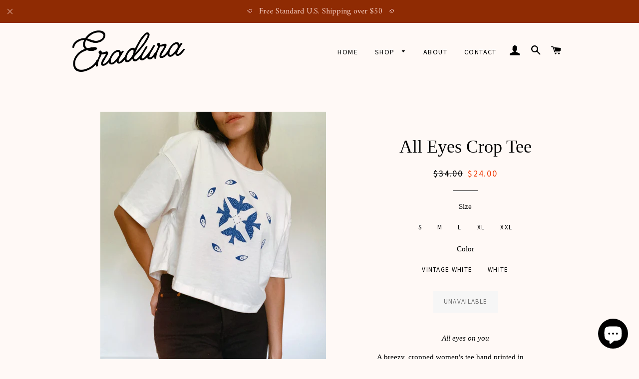

--- FILE ---
content_type: text/html; charset=utf-8
request_url: https://eradura.com/products/preorder-all-eyes-crop-tee
body_size: 22127
content:
<!doctype html>
<!--[if lt IE 7]><html class="no-js lt-ie9 lt-ie8 lt-ie7" lang="en"> <![endif]-->
<!--[if IE 7]><html class="no-js lt-ie9 lt-ie8" lang="en"> <![endif]-->
<!--[if IE 8]><html class="no-js lt-ie9" lang="en"> <![endif]-->
<!--[if IE 9 ]><html class="ie9 no-js"> <![endif]-->
<!--[if (gt IE 9)|!(IE)]><!--> <html class="no-js"> <!--<![endif]-->
<head><meta name="p:domain_verify" content="bc3edf6041f04b5397593de30eb9a1fb"/>

  <!-- Basic page needs ================================================== -->
  <meta charset="utf-8">
  <meta http-equiv="X-UA-Compatible" content="IE=edge,chrome=1">

  
  <link rel="shortcut icon" href="//eradura.com/cdn/shop/t/2/assets/favicon.png?v=19634986105032158311609345053" type="image/png" />
  

  <!-- Title and description ================================================== -->
  <title>
  All Eyes Crop Tee &ndash; Eradura
  </title>

  
  <meta name="description" content="All eyes on you A breezy, cropped women&#39;s tee hand printed in cobalt ink. With oversized sleeves &amp; a relaxed body, this tee drops a little lower in the back for an effortless look. Made from soft, lightweight Airlume cotton. Printed locally. DETAILS: ∙ Women&#39;s fit, cropped length ∙ Relaxed body crewneck. Oversized sleeve ∙ 4.2 oz 100% Airlume combed &amp; ring-spun cotton ∙ Color: Vintage White (Cobalt ink) ∙ Hand printed ink will soften &amp; lighten after wash">
  

  <!-- Helpers ================================================== -->
  <!-- /snippets/social-meta-tags.liquid -->


  <meta property="og:type" content="product">
  <meta property="og:title" content="All Eyes Crop Tee">
  <meta property="og:url" content="https://eradura.com/products/preorder-all-eyes-crop-tee">
  <meta property="og:description" content="
All eyes on you

A breezy, cropped women&#39;s tee hand printed in cobalt ink. With oversized sleeves &amp;amp; a relaxed body, this tee drops a little lower in the back for an effortless look. Made from soft, lightweight Airlume cotton. Printed locally.
DETAILS:
∙ Women&#39;s fit, cropped length

 ∙ Relaxed body crewneck. Oversized sleeve
∙ 4.2 oz 100% Airlume combed &amp;amp; ring-spun cotton

∙ Color: Vintage White | White (Cobalt ink)





Size Guide: 
Women&#39;s sizing






size

body length (back)
chest width (laid flat)


s
19 1/2&quot;

20 1/4&quot;


m
20 3/8&quot;
21 3/4&quot;


l

22&quot;
23 3/4&quot;


xl

23 3/4&quot;
25 1/2&quot;


xxl

24 3/4&quot;
27 1/2&quot;





✹ Returns/exchanges not accepted at this time, please double check size + fit! 
✹ Tees are hand printed and may have slight variations




International | FAQs | Shipping + Policies

✹
 All Content ©2023 Eradura. All Rights Reserved.">
  
    <meta property="og:image" content="http://eradura.com/cdn/shop/files/AllEyesCropTee22_a02c07ba-a6ce-4acd-8cfc-c5a6bdbb307e_grande.jpg?v=1694186466">
    <meta property="og:image:secure_url" content="https://eradura.com/cdn/shop/files/AllEyesCropTee22_a02c07ba-a6ce-4acd-8cfc-c5a6bdbb307e_grande.jpg?v=1694186466">
  
    <meta property="og:image" content="http://eradura.com/cdn/shop/files/AllEyesCropTee2_760dc8ba-5d81-44c8-a786-59c6689e434d_grande.jpg?v=1694186466">
    <meta property="og:image:secure_url" content="https://eradura.com/cdn/shop/files/AllEyesCropTee2_760dc8ba-5d81-44c8-a786-59c6689e434d_grande.jpg?v=1694186466">
  
    <meta property="og:image" content="http://eradura.com/cdn/shop/files/AllEyesCropTee14_075c60b9-67c6-4779-9af5-49ba67ce6cf0_grande.jpg?v=1694186466">
    <meta property="og:image:secure_url" content="https://eradura.com/cdn/shop/files/AllEyesCropTee14_075c60b9-67c6-4779-9af5-49ba67ce6cf0_grande.jpg?v=1694186466">
  
  <meta property="og:price:amount" content="24.00">
  <meta property="og:price:currency" content="USD">

<meta property="og:site_name" content="Eradura">



  <meta name="twitter:card" content="summary">



  <meta name="twitter:title" content="All Eyes Crop Tee">
  <meta name="twitter:description" content="
All eyes on you

A breezy, cropped women&#39;s tee hand printed in cobalt ink. With oversized sleeves &amp;amp; a relaxed body, this tee drops a little lower in the back for an effortless look. Made from sof">
  <meta name="twitter:image" content="https://eradura.com/cdn/shop/files/AllEyesCropTee14_075c60b9-67c6-4779-9af5-49ba67ce6cf0_large.jpg?v=1694186466">
  <meta name="twitter:image:width" content="480">
  <meta name="twitter:image:height" content="480">


  <link rel="canonical" href="https://eradura.com/products/preorder-all-eyes-crop-tee">
  <meta name="viewport" content="width=device-width,initial-scale=1,shrink-to-fit=no">
  <meta name="theme-color" content="#ff9d70">

  <!-- CSS ================================================== -->
  <link href="//eradura.com/cdn/shop/t/2/assets/timber.scss.css?v=148681548438721423191703116467" rel="stylesheet" type="text/css" media="all" />
  <link href="//eradura.com/cdn/shop/t/2/assets/theme.scss.css?v=53693459183274374731703116467" rel="stylesheet" type="text/css" media="all" />
  


  
    
    
    <link href="//fonts.googleapis.com/css?family=Source+Sans+Pro:400" rel="stylesheet" type="text/css" media="all" />
  



  <!-- Header hook for plugins ================================================== -->
  <script>window.performance && window.performance.mark && window.performance.mark('shopify.content_for_header.start');</script><meta id="shopify-digital-wallet" name="shopify-digital-wallet" content="/14755066/digital_wallets/dialog">
<meta name="shopify-checkout-api-token" content="e3e50b64a865f16e99ad29a1a5f51aa3">
<meta id="in-context-paypal-metadata" data-shop-id="14755066" data-venmo-supported="false" data-environment="production" data-locale="en_US" data-paypal-v4="true" data-currency="USD">
<link rel="alternate" hreflang="x-default" href="https://eradura.com/products/preorder-all-eyes-crop-tee">
<link rel="alternate" hreflang="es" href="https://eradura.com/es/products/preorder-all-eyes-crop-tee">
<link rel="alternate" type="application/json+oembed" href="https://eradura.com/products/preorder-all-eyes-crop-tee.oembed">
<script async="async" src="/checkouts/internal/preloads.js?locale=en-US"></script>
<link rel="preconnect" href="https://shop.app" crossorigin="anonymous">
<script async="async" src="https://shop.app/checkouts/internal/preloads.js?locale=en-US&shop_id=14755066" crossorigin="anonymous"></script>
<script id="apple-pay-shop-capabilities" type="application/json">{"shopId":14755066,"countryCode":"US","currencyCode":"USD","merchantCapabilities":["supports3DS"],"merchantId":"gid:\/\/shopify\/Shop\/14755066","merchantName":"Eradura","requiredBillingContactFields":["postalAddress","email"],"requiredShippingContactFields":["postalAddress","email"],"shippingType":"shipping","supportedNetworks":["visa","masterCard","amex","discover","elo","jcb"],"total":{"type":"pending","label":"Eradura","amount":"1.00"},"shopifyPaymentsEnabled":true,"supportsSubscriptions":true}</script>
<script id="shopify-features" type="application/json">{"accessToken":"e3e50b64a865f16e99ad29a1a5f51aa3","betas":["rich-media-storefront-analytics"],"domain":"eradura.com","predictiveSearch":true,"shopId":14755066,"locale":"en"}</script>
<script>var Shopify = Shopify || {};
Shopify.shop = "eradura.myshopify.com";
Shopify.locale = "en";
Shopify.currency = {"active":"USD","rate":"1.0"};
Shopify.country = "US";
Shopify.theme = {"name":"Brooklyn","id":125226241,"schema_name":null,"schema_version":null,"theme_store_id":730,"role":"main"};
Shopify.theme.handle = "null";
Shopify.theme.style = {"id":null,"handle":null};
Shopify.cdnHost = "eradura.com/cdn";
Shopify.routes = Shopify.routes || {};
Shopify.routes.root = "/";</script>
<script type="module">!function(o){(o.Shopify=o.Shopify||{}).modules=!0}(window);</script>
<script>!function(o){function n(){var o=[];function n(){o.push(Array.prototype.slice.apply(arguments))}return n.q=o,n}var t=o.Shopify=o.Shopify||{};t.loadFeatures=n(),t.autoloadFeatures=n()}(window);</script>
<script>
  window.ShopifyPay = window.ShopifyPay || {};
  window.ShopifyPay.apiHost = "shop.app\/pay";
  window.ShopifyPay.redirectState = null;
</script>
<script id="shop-js-analytics" type="application/json">{"pageType":"product"}</script>
<script defer="defer" async type="module" src="//eradura.com/cdn/shopifycloud/shop-js/modules/v2/client.init-shop-cart-sync_dlpDe4U9.en.esm.js"></script>
<script defer="defer" async type="module" src="//eradura.com/cdn/shopifycloud/shop-js/modules/v2/chunk.common_FunKbpTJ.esm.js"></script>
<script type="module">
  await import("//eradura.com/cdn/shopifycloud/shop-js/modules/v2/client.init-shop-cart-sync_dlpDe4U9.en.esm.js");
await import("//eradura.com/cdn/shopifycloud/shop-js/modules/v2/chunk.common_FunKbpTJ.esm.js");

  window.Shopify.SignInWithShop?.initShopCartSync?.({"fedCMEnabled":true,"windoidEnabled":true});

</script>
<script>
  window.Shopify = window.Shopify || {};
  if (!window.Shopify.featureAssets) window.Shopify.featureAssets = {};
  window.Shopify.featureAssets['shop-js'] = {"shop-cart-sync":["modules/v2/client.shop-cart-sync_DIWHqfTk.en.esm.js","modules/v2/chunk.common_FunKbpTJ.esm.js"],"init-fed-cm":["modules/v2/client.init-fed-cm_CmNkGb1A.en.esm.js","modules/v2/chunk.common_FunKbpTJ.esm.js"],"shop-button":["modules/v2/client.shop-button_Dpfxl9vG.en.esm.js","modules/v2/chunk.common_FunKbpTJ.esm.js"],"shop-cash-offers":["modules/v2/client.shop-cash-offers_CtPYbIPM.en.esm.js","modules/v2/chunk.common_FunKbpTJ.esm.js","modules/v2/chunk.modal_n1zSoh3t.esm.js"],"init-windoid":["modules/v2/client.init-windoid_V_O5I0mt.en.esm.js","modules/v2/chunk.common_FunKbpTJ.esm.js"],"shop-toast-manager":["modules/v2/client.shop-toast-manager_p8J9W8kY.en.esm.js","modules/v2/chunk.common_FunKbpTJ.esm.js"],"init-shop-email-lookup-coordinator":["modules/v2/client.init-shop-email-lookup-coordinator_DUdFDmvK.en.esm.js","modules/v2/chunk.common_FunKbpTJ.esm.js"],"init-shop-cart-sync":["modules/v2/client.init-shop-cart-sync_dlpDe4U9.en.esm.js","modules/v2/chunk.common_FunKbpTJ.esm.js"],"pay-button":["modules/v2/client.pay-button_x_P2fRzB.en.esm.js","modules/v2/chunk.common_FunKbpTJ.esm.js"],"shop-login-button":["modules/v2/client.shop-login-button_C3-NmE42.en.esm.js","modules/v2/chunk.common_FunKbpTJ.esm.js","modules/v2/chunk.modal_n1zSoh3t.esm.js"],"avatar":["modules/v2/client.avatar_BTnouDA3.en.esm.js"],"init-shop-for-new-customer-accounts":["modules/v2/client.init-shop-for-new-customer-accounts_aeWumpsw.en.esm.js","modules/v2/client.shop-login-button_C3-NmE42.en.esm.js","modules/v2/chunk.common_FunKbpTJ.esm.js","modules/v2/chunk.modal_n1zSoh3t.esm.js"],"init-customer-accounts-sign-up":["modules/v2/client.init-customer-accounts-sign-up_CRLhpYdY.en.esm.js","modules/v2/client.shop-login-button_C3-NmE42.en.esm.js","modules/v2/chunk.common_FunKbpTJ.esm.js","modules/v2/chunk.modal_n1zSoh3t.esm.js"],"checkout-modal":["modules/v2/client.checkout-modal_EOl6FxyC.en.esm.js","modules/v2/chunk.common_FunKbpTJ.esm.js","modules/v2/chunk.modal_n1zSoh3t.esm.js"],"init-customer-accounts":["modules/v2/client.init-customer-accounts_BkuyBVsz.en.esm.js","modules/v2/client.shop-login-button_C3-NmE42.en.esm.js","modules/v2/chunk.common_FunKbpTJ.esm.js","modules/v2/chunk.modal_n1zSoh3t.esm.js"],"shop-follow-button":["modules/v2/client.shop-follow-button_DDNA7Aw9.en.esm.js","modules/v2/chunk.common_FunKbpTJ.esm.js","modules/v2/chunk.modal_n1zSoh3t.esm.js"],"lead-capture":["modules/v2/client.lead-capture_LZVhB0lN.en.esm.js","modules/v2/chunk.common_FunKbpTJ.esm.js","modules/v2/chunk.modal_n1zSoh3t.esm.js"],"shop-login":["modules/v2/client.shop-login_D4d_T_FR.en.esm.js","modules/v2/chunk.common_FunKbpTJ.esm.js","modules/v2/chunk.modal_n1zSoh3t.esm.js"],"payment-terms":["modules/v2/client.payment-terms_g-geHK5T.en.esm.js","modules/v2/chunk.common_FunKbpTJ.esm.js","modules/v2/chunk.modal_n1zSoh3t.esm.js"]};
</script>
<script>(function() {
  var isLoaded = false;
  function asyncLoad() {
    if (isLoaded) return;
    isLoaded = true;
    var urls = ["https:\/\/chimpstatic.com\/mcjs-connected\/js\/users\/e08adf8a83229142ff8d57972\/e2d4f7bfca5e096337954636f.js?shop=eradura.myshopify.com","https:\/\/instafeed.nfcube.com\/cdn\/cab4fbfb4d3c0d8a2727f9690a73a909.js?shop=eradura.myshopify.com","https:\/\/cloudsearch-1f874.kxcdn.com\/shopify.js?srp=\/a\/search\u0026shop=eradura.myshopify.com"];
    for (var i = 0; i < urls.length; i++) {
      var s = document.createElement('script');
      s.type = 'text/javascript';
      s.async = true;
      s.src = urls[i];
      var x = document.getElementsByTagName('script')[0];
      x.parentNode.insertBefore(s, x);
    }
  };
  if(window.attachEvent) {
    window.attachEvent('onload', asyncLoad);
  } else {
    window.addEventListener('load', asyncLoad, false);
  }
})();</script>
<script id="__st">var __st={"a":14755066,"offset":-18000,"reqid":"7ca110c0-fa44-4a3f-b41c-7f22a27433ba-1765469334","pageurl":"eradura.com\/products\/preorder-all-eyes-crop-tee","u":"d3ca500fda5f","p":"product","rtyp":"product","rid":8596209828122};</script>
<script>window.ShopifyPaypalV4VisibilityTracking = true;</script>
<script id="captcha-bootstrap">!function(){'use strict';const t='contact',e='account',n='new_comment',o=[[t,t],['blogs',n],['comments',n],[t,'customer']],c=[[e,'customer_login'],[e,'guest_login'],[e,'recover_customer_password'],[e,'create_customer']],r=t=>t.map((([t,e])=>`form[action*='/${t}']:not([data-nocaptcha='true']) input[name='form_type'][value='${e}']`)).join(','),a=t=>()=>t?[...document.querySelectorAll(t)].map((t=>t.form)):[];function s(){const t=[...o],e=r(t);return a(e)}const i='password',u='form_key',d=['recaptcha-v3-token','g-recaptcha-response','h-captcha-response',i],f=()=>{try{return window.sessionStorage}catch{return}},m='__shopify_v',_=t=>t.elements[u];function p(t,e,n=!1){try{const o=window.sessionStorage,c=JSON.parse(o.getItem(e)),{data:r}=function(t){const{data:e,action:n}=t;return t[m]||n?{data:e,action:n}:{data:t,action:n}}(c);for(const[e,n]of Object.entries(r))t.elements[e]&&(t.elements[e].value=n);n&&o.removeItem(e)}catch(o){console.error('form repopulation failed',{error:o})}}const l='form_type',E='cptcha';function T(t){t.dataset[E]=!0}const w=window,h=w.document,L='Shopify',v='ce_forms',y='captcha';let A=!1;((t,e)=>{const n=(g='f06e6c50-85a8-45c8-87d0-21a2b65856fe',I='https://cdn.shopify.com/shopifycloud/storefront-forms-hcaptcha/ce_storefront_forms_captcha_hcaptcha.v1.5.2.iife.js',D={infoText:'Protected by hCaptcha',privacyText:'Privacy',termsText:'Terms'},(t,e,n)=>{const o=w[L][v],c=o.bindForm;if(c)return c(t,g,e,D).then(n);var r;o.q.push([[t,g,e,D],n]),r=I,A||(h.body.append(Object.assign(h.createElement('script'),{id:'captcha-provider',async:!0,src:r})),A=!0)});var g,I,D;w[L]=w[L]||{},w[L][v]=w[L][v]||{},w[L][v].q=[],w[L][y]=w[L][y]||{},w[L][y].protect=function(t,e){n(t,void 0,e),T(t)},Object.freeze(w[L][y]),function(t,e,n,w,h,L){const[v,y,A,g]=function(t,e,n){const i=e?o:[],u=t?c:[],d=[...i,...u],f=r(d),m=r(i),_=r(d.filter((([t,e])=>n.includes(e))));return[a(f),a(m),a(_),s()]}(w,h,L),I=t=>{const e=t.target;return e instanceof HTMLFormElement?e:e&&e.form},D=t=>v().includes(t);t.addEventListener('submit',(t=>{const e=I(t);if(!e)return;const n=D(e)&&!e.dataset.hcaptchaBound&&!e.dataset.recaptchaBound,o=_(e),c=g().includes(e)&&(!o||!o.value);(n||c)&&t.preventDefault(),c&&!n&&(function(t){try{if(!f())return;!function(t){const e=f();if(!e)return;const n=_(t);if(!n)return;const o=n.value;o&&e.removeItem(o)}(t);const e=Array.from(Array(32),(()=>Math.random().toString(36)[2])).join('');!function(t,e){_(t)||t.append(Object.assign(document.createElement('input'),{type:'hidden',name:u})),t.elements[u].value=e}(t,e),function(t,e){const n=f();if(!n)return;const o=[...t.querySelectorAll(`input[type='${i}']`)].map((({name:t})=>t)),c=[...d,...o],r={};for(const[a,s]of new FormData(t).entries())c.includes(a)||(r[a]=s);n.setItem(e,JSON.stringify({[m]:1,action:t.action,data:r}))}(t,e)}catch(e){console.error('failed to persist form',e)}}(e),e.submit())}));const S=(t,e)=>{t&&!t.dataset[E]&&(n(t,e.some((e=>e===t))),T(t))};for(const o of['focusin','change'])t.addEventListener(o,(t=>{const e=I(t);D(e)&&S(e,y())}));const B=e.get('form_key'),M=e.get(l),P=B&&M;t.addEventListener('DOMContentLoaded',(()=>{const t=y();if(P)for(const e of t)e.elements[l].value===M&&p(e,B);[...new Set([...A(),...v().filter((t=>'true'===t.dataset.shopifyCaptcha))])].forEach((e=>S(e,t)))}))}(h,new URLSearchParams(w.location.search),n,t,e,['guest_login'])})(!0,!0)}();</script>
<script integrity="sha256-52AcMU7V7pcBOXWImdc/TAGTFKeNjmkeM1Pvks/DTgc=" data-source-attribution="shopify.loadfeatures" defer="defer" src="//eradura.com/cdn/shopifycloud/storefront/assets/storefront/load_feature-81c60534.js" crossorigin="anonymous"></script>
<script crossorigin="anonymous" defer="defer" src="//eradura.com/cdn/shopifycloud/storefront/assets/shopify_pay/storefront-65b4c6d7.js?v=20250812"></script>
<script data-source-attribution="shopify.dynamic_checkout.dynamic.init">var Shopify=Shopify||{};Shopify.PaymentButton=Shopify.PaymentButton||{isStorefrontPortableWallets:!0,init:function(){window.Shopify.PaymentButton.init=function(){};var t=document.createElement("script");t.src="https://eradura.com/cdn/shopifycloud/portable-wallets/latest/portable-wallets.en.js",t.type="module",document.head.appendChild(t)}};
</script>
<script data-source-attribution="shopify.dynamic_checkout.buyer_consent">
  function portableWalletsHideBuyerConsent(e){var t=document.getElementById("shopify-buyer-consent"),n=document.getElementById("shopify-subscription-policy-button");t&&n&&(t.classList.add("hidden"),t.setAttribute("aria-hidden","true"),n.removeEventListener("click",e))}function portableWalletsShowBuyerConsent(e){var t=document.getElementById("shopify-buyer-consent"),n=document.getElementById("shopify-subscription-policy-button");t&&n&&(t.classList.remove("hidden"),t.removeAttribute("aria-hidden"),n.addEventListener("click",e))}window.Shopify?.PaymentButton&&(window.Shopify.PaymentButton.hideBuyerConsent=portableWalletsHideBuyerConsent,window.Shopify.PaymentButton.showBuyerConsent=portableWalletsShowBuyerConsent);
</script>
<script data-source-attribution="shopify.dynamic_checkout.cart.bootstrap">document.addEventListener("DOMContentLoaded",(function(){function t(){return document.querySelector("shopify-accelerated-checkout-cart, shopify-accelerated-checkout")}if(t())Shopify.PaymentButton.init();else{new MutationObserver((function(e,n){t()&&(Shopify.PaymentButton.init(),n.disconnect())})).observe(document.body,{childList:!0,subtree:!0})}}));
</script>
<link id="shopify-accelerated-checkout-styles" rel="stylesheet" media="screen" href="https://eradura.com/cdn/shopifycloud/portable-wallets/latest/accelerated-checkout-backwards-compat.css" crossorigin="anonymous">
<style id="shopify-accelerated-checkout-cart">
        #shopify-buyer-consent {
  margin-top: 1em;
  display: inline-block;
  width: 100%;
}

#shopify-buyer-consent.hidden {
  display: none;
}

#shopify-subscription-policy-button {
  background: none;
  border: none;
  padding: 0;
  text-decoration: underline;
  font-size: inherit;
  cursor: pointer;
}

#shopify-subscription-policy-button::before {
  box-shadow: none;
}

      </style>

<script>window.performance && window.performance.mark && window.performance.mark('shopify.content_for_header.end');</script>
  <!-- /snippets/oldIE-js.liquid -->


<!--[if lt IE 9]>
<script src="//cdnjs.cloudflare.com/ajax/libs/html5shiv/3.7.2/html5shiv.min.js" type="text/javascript"></script>
<script src="//eradura.com/cdn/shop/t/2/assets/respond.min.js?v=52248677837542619231473172833" type="text/javascript"></script>
<link href="//eradura.com/cdn/shop/t/2/assets/respond-proxy.html" id="respond-proxy" rel="respond-proxy" />
<link href="//eradura.com/search?q=fd317ee2753481eeff130f16a62deb52" id="respond-redirect" rel="respond-redirect" />
<script src="//eradura.com/search?q=fd317ee2753481eeff130f16a62deb52" type="text/javascript"></script>
<![endif]-->


<!--[if (lte IE 9) ]><script src="//eradura.com/cdn/shop/t/2/assets/match-media.min.js?v=159635276924582161481473172831" type="text/javascript"></script><![endif]-->


  <script src="//ajax.googleapis.com/ajax/libs/jquery/1.11.0/jquery.min.js" type="text/javascript"></script>
  <script src="//eradura.com/cdn/shop/t/2/assets/modernizr.min.js?v=21391054748206432451473172831" type="text/javascript"></script>

  
  

<!-- "snippets/sca-quick-view-init.liquid" was not rendered, the associated app was uninstalled -->
 


















<!-- BeginConsistentCartAddon --><script>Shopify.customer_logged_in = false ;Shopify.customer_email = "" ;Shopify.log_uuids = true;</script><!-- EndConsistentCartAddon -->
<!-- BEGIN app block: shopify://apps/yeps/blocks/yeps/e514c124-b6d8-42cf-8001-0defa550f08e --><script>
window.YepsID = '018e60ed-d53d-3f48-515f-f243810267f8';

window.YepsData = {"campaigns":[{"id":"018e60ed-d615-0e94-a4d0-07d799799c8b","type":"bar","options":{"type":"text","fixed":true,"sticky":false,"closable":true,"closableLeft":true,"closableRight":false,"placement":"top","size":"custom","whiteLabel":true,"pushes":true,"removeIframe":true,"defaultStatic":true,"messageType":"rotating","animationType":"fade","animationSpeed":4000,"theme":{"bg":"#8f2b03","bg2":null,"bg3":null,"text":"#f4cbbe","face":"#ff4f00","buttonText":"#8f2b03","fontSize":16,"padding":7},"textData":{"country":"your country"},"font":{"family":"Amiri","url":"https://fonts.googleapis.com/css2?family=Amiri&display=swap"},"variations":[{"text":"꩜ &nbsp;Free Standard U.S. Shipping over $50 &nbsp;꩜","buttonText":"","href":"","linkButton":false,"newTab":false},{"text":"Holiday Deadline<strong> Dec 15 </strong>Standard<strong> </strong>Mail * <strong>Dec 16</strong> noon ET Priority Mail","buttonText":"shop gifts","href":"https://eradura.com/collections/new-releases","linkButton":true,"newTab":false},{"text":"Outside the US? 💫","buttonText":"shop Etsy","href":"https://www.etsy.com/shop/eradura","linkButton":true,"newTab":false}]},"query":{"and":[{"timePage":{"gt":0}},{"timeSinceClose":{"gt":86400}},{"timeSinceSuccess":{"gt":0}}]}}],"hacks":{"removeIframe":true,"defaultStatic":true}};
window.YepsActive = true;
window.YepsIsolate = true;
window.YepsMigrated = true;

window.YepsContext = {
  locale: 'en',
  marketId: '1834287288',
  currency: 'USD',
  pageType: 'product',
  productId: '8596209828122',
  
  
  
  productTags: ["tee"],
  
};
</script>


<!-- END app block --><!-- BEGIN app block: shopify://apps/instafeed/blocks/head-block/c447db20-095d-4a10-9725-b5977662c9d5 --><link rel="preconnect" href="https://cdn.nfcube.com/">
<link rel="preconnect" href="https://scontent.cdninstagram.com/">






<!-- END app block --><!-- BEGIN app block: shopify://apps/xcloud-search-product-filter/blocks/cloudsearch_opt/8ddbd0bf-e311-492e-ab28-69d0ad268fac --><!-- END app block --><script src="https://cdn.shopify.com/extensions/019a9621-10ce-7d30-abcd-7c4882d6a9b8/yepsng-widget-63/assets/yeps.js" type="text/javascript" defer="defer"></script>
<link href="https://cdn.shopify.com/extensions/019a9621-10ce-7d30-abcd-7c4882d6a9b8/yepsng-widget-63/assets/yeps.css" rel="stylesheet" type="text/css" media="all">
<script src="https://cdn.shopify.com/extensions/7bc9bb47-adfa-4267-963e-cadee5096caf/inbox-1252/assets/inbox-chat-loader.js" type="text/javascript" defer="defer"></script>
<script src="https://cdn.shopify.com/extensions/019b03f2-74ec-7b24-a3a5-6d0193115a31/cloudsearch-63/assets/shopify.js" type="text/javascript" defer="defer"></script>
<script src="https://cdn.shopify.com/extensions/019b027b-9634-79f7-837e-30327aba2ae7/omnisend-49/assets/omnisend-in-shop.js" type="text/javascript" defer="defer"></script>
<link href="https://monorail-edge.shopifysvc.com" rel="dns-prefetch">
<script>(function(){if ("sendBeacon" in navigator && "performance" in window) {try {var session_token_from_headers = performance.getEntriesByType('navigation')[0].serverTiming.find(x => x.name == '_s').description;} catch {var session_token_from_headers = undefined;}var session_cookie_matches = document.cookie.match(/_shopify_s=([^;]*)/);var session_token_from_cookie = session_cookie_matches && session_cookie_matches.length === 2 ? session_cookie_matches[1] : "";var session_token = session_token_from_headers || session_token_from_cookie || "";function handle_abandonment_event(e) {var entries = performance.getEntries().filter(function(entry) {return /monorail-edge.shopifysvc.com/.test(entry.name);});if (!window.abandonment_tracked && entries.length === 0) {window.abandonment_tracked = true;var currentMs = Date.now();var navigation_start = performance.timing.navigationStart;var payload = {shop_id: 14755066,url: window.location.href,navigation_start,duration: currentMs - navigation_start,session_token,page_type: "product"};window.navigator.sendBeacon("https://monorail-edge.shopifysvc.com/v1/produce", JSON.stringify({schema_id: "online_store_buyer_site_abandonment/1.1",payload: payload,metadata: {event_created_at_ms: currentMs,event_sent_at_ms: currentMs}}));}}window.addEventListener('pagehide', handle_abandonment_event);}}());</script>
<script id="web-pixels-manager-setup">(function e(e,d,r,n,o){if(void 0===o&&(o={}),!Boolean(null===(a=null===(i=window.Shopify)||void 0===i?void 0:i.analytics)||void 0===a?void 0:a.replayQueue)){var i,a;window.Shopify=window.Shopify||{};var t=window.Shopify;t.analytics=t.analytics||{};var s=t.analytics;s.replayQueue=[],s.publish=function(e,d,r){return s.replayQueue.push([e,d,r]),!0};try{self.performance.mark("wpm:start")}catch(e){}var l=function(){var e={modern:/Edge?\/(1{2}[4-9]|1[2-9]\d|[2-9]\d{2}|\d{4,})\.\d+(\.\d+|)|Firefox\/(1{2}[4-9]|1[2-9]\d|[2-9]\d{2}|\d{4,})\.\d+(\.\d+|)|Chrom(ium|e)\/(9{2}|\d{3,})\.\d+(\.\d+|)|(Maci|X1{2}).+ Version\/(15\.\d+|(1[6-9]|[2-9]\d|\d{3,})\.\d+)([,.]\d+|)( \(\w+\)|)( Mobile\/\w+|) Safari\/|Chrome.+OPR\/(9{2}|\d{3,})\.\d+\.\d+|(CPU[ +]OS|iPhone[ +]OS|CPU[ +]iPhone|CPU IPhone OS|CPU iPad OS)[ +]+(15[._]\d+|(1[6-9]|[2-9]\d|\d{3,})[._]\d+)([._]\d+|)|Android:?[ /-](13[3-9]|1[4-9]\d|[2-9]\d{2}|\d{4,})(\.\d+|)(\.\d+|)|Android.+Firefox\/(13[5-9]|1[4-9]\d|[2-9]\d{2}|\d{4,})\.\d+(\.\d+|)|Android.+Chrom(ium|e)\/(13[3-9]|1[4-9]\d|[2-9]\d{2}|\d{4,})\.\d+(\.\d+|)|SamsungBrowser\/([2-9]\d|\d{3,})\.\d+/,legacy:/Edge?\/(1[6-9]|[2-9]\d|\d{3,})\.\d+(\.\d+|)|Firefox\/(5[4-9]|[6-9]\d|\d{3,})\.\d+(\.\d+|)|Chrom(ium|e)\/(5[1-9]|[6-9]\d|\d{3,})\.\d+(\.\d+|)([\d.]+$|.*Safari\/(?![\d.]+ Edge\/[\d.]+$))|(Maci|X1{2}).+ Version\/(10\.\d+|(1[1-9]|[2-9]\d|\d{3,})\.\d+)([,.]\d+|)( \(\w+\)|)( Mobile\/\w+|) Safari\/|Chrome.+OPR\/(3[89]|[4-9]\d|\d{3,})\.\d+\.\d+|(CPU[ +]OS|iPhone[ +]OS|CPU[ +]iPhone|CPU IPhone OS|CPU iPad OS)[ +]+(10[._]\d+|(1[1-9]|[2-9]\d|\d{3,})[._]\d+)([._]\d+|)|Android:?[ /-](13[3-9]|1[4-9]\d|[2-9]\d{2}|\d{4,})(\.\d+|)(\.\d+|)|Mobile Safari.+OPR\/([89]\d|\d{3,})\.\d+\.\d+|Android.+Firefox\/(13[5-9]|1[4-9]\d|[2-9]\d{2}|\d{4,})\.\d+(\.\d+|)|Android.+Chrom(ium|e)\/(13[3-9]|1[4-9]\d|[2-9]\d{2}|\d{4,})\.\d+(\.\d+|)|Android.+(UC? ?Browser|UCWEB|U3)[ /]?(15\.([5-9]|\d{2,})|(1[6-9]|[2-9]\d|\d{3,})\.\d+)\.\d+|SamsungBrowser\/(5\.\d+|([6-9]|\d{2,})\.\d+)|Android.+MQ{2}Browser\/(14(\.(9|\d{2,})|)|(1[5-9]|[2-9]\d|\d{3,})(\.\d+|))(\.\d+|)|K[Aa][Ii]OS\/(3\.\d+|([4-9]|\d{2,})\.\d+)(\.\d+|)/},d=e.modern,r=e.legacy,n=navigator.userAgent;return n.match(d)?"modern":n.match(r)?"legacy":"unknown"}(),u="modern"===l?"modern":"legacy",c=(null!=n?n:{modern:"",legacy:""})[u],f=function(e){return[e.baseUrl,"/wpm","/b",e.hashVersion,"modern"===e.buildTarget?"m":"l",".js"].join("")}({baseUrl:d,hashVersion:r,buildTarget:u}),m=function(e){var d=e.version,r=e.bundleTarget,n=e.surface,o=e.pageUrl,i=e.monorailEndpoint;return{emit:function(e){var a=e.status,t=e.errorMsg,s=(new Date).getTime(),l=JSON.stringify({metadata:{event_sent_at_ms:s},events:[{schema_id:"web_pixels_manager_load/3.1",payload:{version:d,bundle_target:r,page_url:o,status:a,surface:n,error_msg:t},metadata:{event_created_at_ms:s}}]});if(!i)return console&&console.warn&&console.warn("[Web Pixels Manager] No Monorail endpoint provided, skipping logging."),!1;try{return self.navigator.sendBeacon.bind(self.navigator)(i,l)}catch(e){}var u=new XMLHttpRequest;try{return u.open("POST",i,!0),u.setRequestHeader("Content-Type","text/plain"),u.send(l),!0}catch(e){return console&&console.warn&&console.warn("[Web Pixels Manager] Got an unhandled error while logging to Monorail."),!1}}}}({version:r,bundleTarget:l,surface:e.surface,pageUrl:self.location.href,monorailEndpoint:e.monorailEndpoint});try{o.browserTarget=l,function(e){var d=e.src,r=e.async,n=void 0===r||r,o=e.onload,i=e.onerror,a=e.sri,t=e.scriptDataAttributes,s=void 0===t?{}:t,l=document.createElement("script"),u=document.querySelector("head"),c=document.querySelector("body");if(l.async=n,l.src=d,a&&(l.integrity=a,l.crossOrigin="anonymous"),s)for(var f in s)if(Object.prototype.hasOwnProperty.call(s,f))try{l.dataset[f]=s[f]}catch(e){}if(o&&l.addEventListener("load",o),i&&l.addEventListener("error",i),u)u.appendChild(l);else{if(!c)throw new Error("Did not find a head or body element to append the script");c.appendChild(l)}}({src:f,async:!0,onload:function(){if(!function(){var e,d;return Boolean(null===(d=null===(e=window.Shopify)||void 0===e?void 0:e.analytics)||void 0===d?void 0:d.initialized)}()){var d=window.webPixelsManager.init(e)||void 0;if(d){var r=window.Shopify.analytics;r.replayQueue.forEach((function(e){var r=e[0],n=e[1],o=e[2];d.publishCustomEvent(r,n,o)})),r.replayQueue=[],r.publish=d.publishCustomEvent,r.visitor=d.visitor,r.initialized=!0}}},onerror:function(){return m.emit({status:"failed",errorMsg:"".concat(f," has failed to load")})},sri:function(e){var d=/^sha384-[A-Za-z0-9+/=]+$/;return"string"==typeof e&&d.test(e)}(c)?c:"",scriptDataAttributes:o}),m.emit({status:"loading"})}catch(e){m.emit({status:"failed",errorMsg:(null==e?void 0:e.message)||"Unknown error"})}}})({shopId: 14755066,storefrontBaseUrl: "https://eradura.com",extensionsBaseUrl: "https://extensions.shopifycdn.com/cdn/shopifycloud/web-pixels-manager",monorailEndpoint: "https://monorail-edge.shopifysvc.com/unstable/produce_batch",surface: "storefront-renderer",enabledBetaFlags: ["2dca8a86"],webPixelsConfigList: [{"id":"657064218","configuration":"{\"apiURL\":\"https:\/\/api.omnisend.com\",\"appURL\":\"https:\/\/app.omnisend.com\",\"brandID\":\"5d9e209e8653ed51782263a7\",\"trackingURL\":\"https:\/\/wt.omnisendlink.com\"}","eventPayloadVersion":"v1","runtimeContext":"STRICT","scriptVersion":"aa9feb15e63a302383aa48b053211bbb","type":"APP","apiClientId":186001,"privacyPurposes":["ANALYTICS","MARKETING","SALE_OF_DATA"],"dataSharingAdjustments":{"protectedCustomerApprovalScopes":["read_customer_address","read_customer_email","read_customer_name","read_customer_personal_data","read_customer_phone"]}},{"id":"146702618","eventPayloadVersion":"v1","runtimeContext":"LAX","scriptVersion":"1","type":"CUSTOM","privacyPurposes":["ANALYTICS"],"name":"Google Analytics tag (migrated)"},{"id":"shopify-app-pixel","configuration":"{}","eventPayloadVersion":"v1","runtimeContext":"STRICT","scriptVersion":"0450","apiClientId":"shopify-pixel","type":"APP","privacyPurposes":["ANALYTICS","MARKETING"]},{"id":"shopify-custom-pixel","eventPayloadVersion":"v1","runtimeContext":"LAX","scriptVersion":"0450","apiClientId":"shopify-pixel","type":"CUSTOM","privacyPurposes":["ANALYTICS","MARKETING"]}],isMerchantRequest: false,initData: {"shop":{"name":"Eradura","paymentSettings":{"currencyCode":"USD"},"myshopifyDomain":"eradura.myshopify.com","countryCode":"US","storefrontUrl":"https:\/\/eradura.com"},"customer":null,"cart":null,"checkout":null,"productVariants":[{"price":{"amount":24.0,"currencyCode":"USD"},"product":{"title":"All Eyes Crop Tee","vendor":"Eradura","id":"8596209828122","untranslatedTitle":"All Eyes Crop Tee","url":"\/products\/preorder-all-eyes-crop-tee","type":""},"id":"46602300883226","image":{"src":"\/\/eradura.com\/cdn\/shop\/files\/AllEyesCropTee14_075c60b9-67c6-4779-9af5-49ba67ce6cf0.jpg?v=1694186466"},"sku":"","title":"S \/ Vintage White","untranslatedTitle":"S \/ Vintage White"},{"price":{"amount":24.0,"currencyCode":"USD"},"product":{"title":"All Eyes Crop Tee","vendor":"Eradura","id":"8596209828122","untranslatedTitle":"All Eyes Crop Tee","url":"\/products\/preorder-all-eyes-crop-tee","type":""},"id":"46602325590298","image":{"src":"\/\/eradura.com\/cdn\/shop\/files\/AllEyesCropTee14_075c60b9-67c6-4779-9af5-49ba67ce6cf0.jpg?v=1694186466"},"sku":"","title":"S \/ White","untranslatedTitle":"S \/ White"},{"price":{"amount":24.0,"currencyCode":"USD"},"product":{"title":"All Eyes Crop Tee","vendor":"Eradura","id":"8596209828122","untranslatedTitle":"All Eyes Crop Tee","url":"\/products\/preorder-all-eyes-crop-tee","type":""},"id":"46602300915994","image":{"src":"\/\/eradura.com\/cdn\/shop\/files\/AllEyesCropTee14_075c60b9-67c6-4779-9af5-49ba67ce6cf0.jpg?v=1694186466"},"sku":"","title":"M \/ Vintage White","untranslatedTitle":"M \/ Vintage White"},{"price":{"amount":24.0,"currencyCode":"USD"},"product":{"title":"All Eyes Crop Tee","vendor":"Eradura","id":"8596209828122","untranslatedTitle":"All Eyes Crop Tee","url":"\/products\/preorder-all-eyes-crop-tee","type":""},"id":"46602325623066","image":{"src":"\/\/eradura.com\/cdn\/shop\/files\/AllEyesCropTee14_075c60b9-67c6-4779-9af5-49ba67ce6cf0.jpg?v=1694186466"},"sku":"","title":"M \/ White","untranslatedTitle":"M \/ White"},{"price":{"amount":24.0,"currencyCode":"USD"},"product":{"title":"All Eyes Crop Tee","vendor":"Eradura","id":"8596209828122","untranslatedTitle":"All Eyes Crop Tee","url":"\/products\/preorder-all-eyes-crop-tee","type":""},"id":"46602300948762","image":{"src":"\/\/eradura.com\/cdn\/shop\/files\/AllEyesCropTee14_075c60b9-67c6-4779-9af5-49ba67ce6cf0.jpg?v=1694186466"},"sku":"","title":"L \/ Vintage White","untranslatedTitle":"L \/ Vintage White"},{"price":{"amount":24.0,"currencyCode":"USD"},"product":{"title":"All Eyes Crop Tee","vendor":"Eradura","id":"8596209828122","untranslatedTitle":"All Eyes Crop Tee","url":"\/products\/preorder-all-eyes-crop-tee","type":""},"id":"46602325655834","image":{"src":"\/\/eradura.com\/cdn\/shop\/files\/AllEyesCropTee14_075c60b9-67c6-4779-9af5-49ba67ce6cf0.jpg?v=1694186466"},"sku":"","title":"L \/ White","untranslatedTitle":"L \/ White"},{"price":{"amount":24.0,"currencyCode":"USD"},"product":{"title":"All Eyes Crop Tee","vendor":"Eradura","id":"8596209828122","untranslatedTitle":"All Eyes Crop Tee","url":"\/products\/preorder-all-eyes-crop-tee","type":""},"id":"46602300981530","image":{"src":"\/\/eradura.com\/cdn\/shop\/files\/AllEyesCropTee14_075c60b9-67c6-4779-9af5-49ba67ce6cf0.jpg?v=1694186466"},"sku":"","title":"XL \/ Vintage White","untranslatedTitle":"XL \/ Vintage White"},{"price":{"amount":24.0,"currencyCode":"USD"},"product":{"title":"All Eyes Crop Tee","vendor":"Eradura","id":"8596209828122","untranslatedTitle":"All Eyes Crop Tee","url":"\/products\/preorder-all-eyes-crop-tee","type":""},"id":"46602325688602","image":{"src":"\/\/eradura.com\/cdn\/shop\/files\/AllEyesCropTee14_075c60b9-67c6-4779-9af5-49ba67ce6cf0.jpg?v=1694186466"},"sku":"","title":"XL \/ White","untranslatedTitle":"XL \/ White"},{"price":{"amount":24.0,"currencyCode":"USD"},"product":{"title":"All Eyes Crop Tee","vendor":"Eradura","id":"8596209828122","untranslatedTitle":"All Eyes Crop Tee","url":"\/products\/preorder-all-eyes-crop-tee","type":""},"id":"46602301014298","image":{"src":"\/\/eradura.com\/cdn\/shop\/files\/AllEyesCropTee14_075c60b9-67c6-4779-9af5-49ba67ce6cf0.jpg?v=1694186466"},"sku":"","title":"XXL \/ Vintage White","untranslatedTitle":"XXL \/ Vintage White"},{"price":{"amount":24.0,"currencyCode":"USD"},"product":{"title":"All Eyes Crop Tee","vendor":"Eradura","id":"8596209828122","untranslatedTitle":"All Eyes Crop Tee","url":"\/products\/preorder-all-eyes-crop-tee","type":""},"id":"46602325721370","image":{"src":"\/\/eradura.com\/cdn\/shop\/files\/AllEyesCropTee14_075c60b9-67c6-4779-9af5-49ba67ce6cf0.jpg?v=1694186466"},"sku":"","title":"XXL \/ White","untranslatedTitle":"XXL \/ White"}],"purchasingCompany":null},},"https://eradura.com/cdn","ae1676cfwd2530674p4253c800m34e853cb",{"modern":"","legacy":""},{"shopId":"14755066","storefrontBaseUrl":"https:\/\/eradura.com","extensionBaseUrl":"https:\/\/extensions.shopifycdn.com\/cdn\/shopifycloud\/web-pixels-manager","surface":"storefront-renderer","enabledBetaFlags":"[\"2dca8a86\"]","isMerchantRequest":"false","hashVersion":"ae1676cfwd2530674p4253c800m34e853cb","publish":"custom","events":"[[\"page_viewed\",{}],[\"product_viewed\",{\"productVariant\":{\"price\":{\"amount\":24.0,\"currencyCode\":\"USD\"},\"product\":{\"title\":\"All Eyes Crop Tee\",\"vendor\":\"Eradura\",\"id\":\"8596209828122\",\"untranslatedTitle\":\"All Eyes Crop Tee\",\"url\":\"\/products\/preorder-all-eyes-crop-tee\",\"type\":\"\"},\"id\":\"46602300883226\",\"image\":{\"src\":\"\/\/eradura.com\/cdn\/shop\/files\/AllEyesCropTee14_075c60b9-67c6-4779-9af5-49ba67ce6cf0.jpg?v=1694186466\"},\"sku\":\"\",\"title\":\"S \/ Vintage White\",\"untranslatedTitle\":\"S \/ Vintage White\"}}]]"});</script><script>
  window.ShopifyAnalytics = window.ShopifyAnalytics || {};
  window.ShopifyAnalytics.meta = window.ShopifyAnalytics.meta || {};
  window.ShopifyAnalytics.meta.currency = 'USD';
  var meta = {"product":{"id":8596209828122,"gid":"gid:\/\/shopify\/Product\/8596209828122","vendor":"Eradura","type":"","variants":[{"id":46602300883226,"price":2400,"name":"All Eyes Crop Tee - S \/ Vintage White","public_title":"S \/ Vintage White","sku":""},{"id":46602325590298,"price":2400,"name":"All Eyes Crop Tee - S \/ White","public_title":"S \/ White","sku":""},{"id":46602300915994,"price":2400,"name":"All Eyes Crop Tee - M \/ Vintage White","public_title":"M \/ Vintage White","sku":""},{"id":46602325623066,"price":2400,"name":"All Eyes Crop Tee - M \/ White","public_title":"M \/ White","sku":""},{"id":46602300948762,"price":2400,"name":"All Eyes Crop Tee - L \/ Vintage White","public_title":"L \/ Vintage White","sku":""},{"id":46602325655834,"price":2400,"name":"All Eyes Crop Tee - L \/ White","public_title":"L \/ White","sku":""},{"id":46602300981530,"price":2400,"name":"All Eyes Crop Tee - XL \/ Vintage White","public_title":"XL \/ Vintage White","sku":""},{"id":46602325688602,"price":2400,"name":"All Eyes Crop Tee - XL \/ White","public_title":"XL \/ White","sku":""},{"id":46602301014298,"price":2400,"name":"All Eyes Crop Tee - XXL \/ Vintage White","public_title":"XXL \/ Vintage White","sku":""},{"id":46602325721370,"price":2400,"name":"All Eyes Crop Tee - XXL \/ White","public_title":"XXL \/ White","sku":""}],"remote":false},"page":{"pageType":"product","resourceType":"product","resourceId":8596209828122}};
  for (var attr in meta) {
    window.ShopifyAnalytics.meta[attr] = meta[attr];
  }
</script>
<script class="analytics">
  (function () {
    var customDocumentWrite = function(content) {
      var jquery = null;

      if (window.jQuery) {
        jquery = window.jQuery;
      } else if (window.Checkout && window.Checkout.$) {
        jquery = window.Checkout.$;
      }

      if (jquery) {
        jquery('body').append(content);
      }
    };

    var hasLoggedConversion = function(token) {
      if (token) {
        return document.cookie.indexOf('loggedConversion=' + token) !== -1;
      }
      return false;
    }

    var setCookieIfConversion = function(token) {
      if (token) {
        var twoMonthsFromNow = new Date(Date.now());
        twoMonthsFromNow.setMonth(twoMonthsFromNow.getMonth() + 2);

        document.cookie = 'loggedConversion=' + token + '; expires=' + twoMonthsFromNow;
      }
    }

    var trekkie = window.ShopifyAnalytics.lib = window.trekkie = window.trekkie || [];
    if (trekkie.integrations) {
      return;
    }
    trekkie.methods = [
      'identify',
      'page',
      'ready',
      'track',
      'trackForm',
      'trackLink'
    ];
    trekkie.factory = function(method) {
      return function() {
        var args = Array.prototype.slice.call(arguments);
        args.unshift(method);
        trekkie.push(args);
        return trekkie;
      };
    };
    for (var i = 0; i < trekkie.methods.length; i++) {
      var key = trekkie.methods[i];
      trekkie[key] = trekkie.factory(key);
    }
    trekkie.load = function(config) {
      trekkie.config = config || {};
      trekkie.config.initialDocumentCookie = document.cookie;
      var first = document.getElementsByTagName('script')[0];
      var script = document.createElement('script');
      script.type = 'text/javascript';
      script.onerror = function(e) {
        var scriptFallback = document.createElement('script');
        scriptFallback.type = 'text/javascript';
        scriptFallback.onerror = function(error) {
                var Monorail = {
      produce: function produce(monorailDomain, schemaId, payload) {
        var currentMs = new Date().getTime();
        var event = {
          schema_id: schemaId,
          payload: payload,
          metadata: {
            event_created_at_ms: currentMs,
            event_sent_at_ms: currentMs
          }
        };
        return Monorail.sendRequest("https://" + monorailDomain + "/v1/produce", JSON.stringify(event));
      },
      sendRequest: function sendRequest(endpointUrl, payload) {
        // Try the sendBeacon API
        if (window && window.navigator && typeof window.navigator.sendBeacon === 'function' && typeof window.Blob === 'function' && !Monorail.isIos12()) {
          var blobData = new window.Blob([payload], {
            type: 'text/plain'
          });

          if (window.navigator.sendBeacon(endpointUrl, blobData)) {
            return true;
          } // sendBeacon was not successful

        } // XHR beacon

        var xhr = new XMLHttpRequest();

        try {
          xhr.open('POST', endpointUrl);
          xhr.setRequestHeader('Content-Type', 'text/plain');
          xhr.send(payload);
        } catch (e) {
          console.log(e);
        }

        return false;
      },
      isIos12: function isIos12() {
        return window.navigator.userAgent.lastIndexOf('iPhone; CPU iPhone OS 12_') !== -1 || window.navigator.userAgent.lastIndexOf('iPad; CPU OS 12_') !== -1;
      }
    };
    Monorail.produce('monorail-edge.shopifysvc.com',
      'trekkie_storefront_load_errors/1.1',
      {shop_id: 14755066,
      theme_id: 125226241,
      app_name: "storefront",
      context_url: window.location.href,
      source_url: "//eradura.com/cdn/s/trekkie.storefront.94e7babdf2ec3663c2b14be7d5a3b25b9303ebb0.min.js"});

        };
        scriptFallback.async = true;
        scriptFallback.src = '//eradura.com/cdn/s/trekkie.storefront.94e7babdf2ec3663c2b14be7d5a3b25b9303ebb0.min.js';
        first.parentNode.insertBefore(scriptFallback, first);
      };
      script.async = true;
      script.src = '//eradura.com/cdn/s/trekkie.storefront.94e7babdf2ec3663c2b14be7d5a3b25b9303ebb0.min.js';
      first.parentNode.insertBefore(script, first);
    };
    trekkie.load(
      {"Trekkie":{"appName":"storefront","development":false,"defaultAttributes":{"shopId":14755066,"isMerchantRequest":null,"themeId":125226241,"themeCityHash":"10772625418500783965","contentLanguage":"en","currency":"USD","eventMetadataId":"8902b7f7-3b17-4380-9f53-9f416eaee256"},"isServerSideCookieWritingEnabled":true,"monorailRegion":"shop_domain","enabledBetaFlags":["f0df213a"]},"Session Attribution":{},"S2S":{"facebookCapiEnabled":false,"source":"trekkie-storefront-renderer","apiClientId":580111}}
    );

    var loaded = false;
    trekkie.ready(function() {
      if (loaded) return;
      loaded = true;

      window.ShopifyAnalytics.lib = window.trekkie;

      var originalDocumentWrite = document.write;
      document.write = customDocumentWrite;
      try { window.ShopifyAnalytics.merchantGoogleAnalytics.call(this); } catch(error) {};
      document.write = originalDocumentWrite;

      window.ShopifyAnalytics.lib.page(null,{"pageType":"product","resourceType":"product","resourceId":8596209828122,"shopifyEmitted":true});

      var match = window.location.pathname.match(/checkouts\/(.+)\/(thank_you|post_purchase)/)
      var token = match? match[1]: undefined;
      if (!hasLoggedConversion(token)) {
        setCookieIfConversion(token);
        window.ShopifyAnalytics.lib.track("Viewed Product",{"currency":"USD","variantId":46602300883226,"productId":8596209828122,"productGid":"gid:\/\/shopify\/Product\/8596209828122","name":"All Eyes Crop Tee - S \/ Vintage White","price":"24.00","sku":"","brand":"Eradura","variant":"S \/ Vintage White","category":"","nonInteraction":true,"remote":false},undefined,undefined,{"shopifyEmitted":true});
      window.ShopifyAnalytics.lib.track("monorail:\/\/trekkie_storefront_viewed_product\/1.1",{"currency":"USD","variantId":46602300883226,"productId":8596209828122,"productGid":"gid:\/\/shopify\/Product\/8596209828122","name":"All Eyes Crop Tee - S \/ Vintage White","price":"24.00","sku":"","brand":"Eradura","variant":"S \/ Vintage White","category":"","nonInteraction":true,"remote":false,"referer":"https:\/\/eradura.com\/products\/preorder-all-eyes-crop-tee"});
      }
    });


        var eventsListenerScript = document.createElement('script');
        eventsListenerScript.async = true;
        eventsListenerScript.src = "//eradura.com/cdn/shopifycloud/storefront/assets/shop_events_listener-3da45d37.js";
        document.getElementsByTagName('head')[0].appendChild(eventsListenerScript);

})();</script>
  <script>
  if (!window.ga || (window.ga && typeof window.ga !== 'function')) {
    window.ga = function ga() {
      (window.ga.q = window.ga.q || []).push(arguments);
      if (window.Shopify && window.Shopify.analytics && typeof window.Shopify.analytics.publish === 'function') {
        window.Shopify.analytics.publish("ga_stub_called", {}, {sendTo: "google_osp_migration"});
      }
      console.error("Shopify's Google Analytics stub called with:", Array.from(arguments), "\nSee https://help.shopify.com/manual/promoting-marketing/pixels/pixel-migration#google for more information.");
    };
    if (window.Shopify && window.Shopify.analytics && typeof window.Shopify.analytics.publish === 'function') {
      window.Shopify.analytics.publish("ga_stub_initialized", {}, {sendTo: "google_osp_migration"});
    }
  }
</script>
<script
  defer
  src="https://eradura.com/cdn/shopifycloud/perf-kit/shopify-perf-kit-2.1.2.min.js"
  data-application="storefront-renderer"
  data-shop-id="14755066"
  data-render-region="gcp-us-central1"
  data-page-type="product"
  data-theme-instance-id="125226241"
  data-theme-name=""
  data-theme-version=""
  data-monorail-region="shop_domain"
  data-resource-timing-sampling-rate="10"
  data-shs="true"
  data-shs-beacon="true"
  data-shs-export-with-fetch="true"
  data-shs-logs-sample-rate="1"
></script>
</head>


<body id="all-eyes-crop-tee" class="template-product">

  <div id="NavDrawer" class="drawer drawer--left">
    <div class="drawer__fixed-header">
      <div class="drawer__header">
        <div class="drawer__close drawer__close--left">
          <button type="button" class="icon-fallback-text drawer__close-button js-drawer-close">
            <span class="icon icon-x" aria-hidden="true"></span>
            <span class="fallback-text">Close menu</span>
          </button>
        </div>
      </div>
    </div>
    <div class="drawer__inner">

      

      

      <!-- begin mobile-nav -->
      <ul class="mobile-nav">
        
          
          
          
            <li class="mobile-nav__item">
              <a href="/pages/frontpage" class="mobile-nav__link">Home</a>
            </li>
          
        
          
          
          
            <li class="mobile-nav__item">
              <div class="mobile-nav__has-sublist">
                <a href="/collections/all" class="mobile-nav__link" id="Label-shop">Shop</a>
                <div class="mobile-nav__toggle">
                  <button type="button" class="mobile-nav__toggle-btn icon-fallback-text" data-aria-controls="Linklist-shop">
                    <span class="icon-fallback-text mobile-nav__toggle-open">
                      <span class="icon icon-plus" aria-hidden="true"></span>
                      <span class="fallback-text">Expand submenu</span>
                    </span>
                    <span class="icon-fallback-text mobile-nav__toggle-close">
                      <span class="icon icon-minus" aria-hidden="true"></span>
                      <span class="fallback-text">Collapse submenu</span>
                    </span>
                  </button>
                </div>
              </div>
              <ul class="mobile-nav__sublist" id="Linklist-shop" aria-labelledby="Label-shop" role="navigation">
                
                  <li class="mobile-nav__item">
                    <a href="/collections/new-releases" class="mobile-nav__link">NEW</a>
                  </li>
                
                  <li class="mobile-nav__item">
                    <a href="/collections/art-prints" class="mobile-nav__link">ART PRINTS</a>
                  </li>
                
                  <li class="mobile-nav__item">
                    <a href="/collections/hand-embroidered-goods" class="mobile-nav__link">HAND EMBROIDERY</a>
                  </li>
                
                  <li class="mobile-nav__item">
                    <a href="/collections/apparel" class="mobile-nav__link">APPAREL + BANDANAS</a>
                  </li>
                
                  <li class="mobile-nav__item">
                    <a href="/collections/home" class="mobile-nav__link">HOME GOODS</a>
                  </li>
                
                  <li class="mobile-nav__item">
                    <a href="/collections/wall-hangings" class="mobile-nav__link">PENNANTS + BANNERS</a>
                  </li>
                
                  <li class="mobile-nav__item">
                    <a href="/collections/pins" class="mobile-nav__link">ENAMEL PINS</a>
                  </li>
                
                  <li class="mobile-nav__item">
                    <a href="/collections/iron-on-patch" class="mobile-nav__link">PATCHES</a>
                  </li>
                
                  <li class="mobile-nav__item">
                    <a href="/collections/stationery" class="mobile-nav__link">STATIONERY</a>
                  </li>
                
                  <li class="mobile-nav__item">
                    <a href="/collections/m-i-s-c-e-l-l-a-n-e-o-u-s" class="mobile-nav__link">MISC.</a>
                  </li>
                
                  <li class="mobile-nav__item">
                    <a href="/collections/sale" class="mobile-nav__link">SALE</a>
                  </li>
                
                  <li class="mobile-nav__item">
                    <a href="/collections/tote-bags" class="mobile-nav__link">TOTES + BAGS</a>
                  </li>
                
                  <li class="mobile-nav__item">
                    <a href="/collections/original-artwork" class="mobile-nav__link">ORIGINAL ARTWORK</a>
                  </li>
                
              </ul>
            </li>
          
        
          
          
          
            <li class="mobile-nav__item">
              <a href="/pages/about-us" class="mobile-nav__link">About</a>
            </li>
          
        
          
          
          
            <li class="mobile-nav__item">
              <a href="/pages/contact" class="mobile-nav__link">Contact</a>
            </li>
          
        

        
        <li class="mobile-nav__spacer"></li>

        
        
          
            <li class="mobile-nav__item mobile-nav__item--secondary">
              <a href="/account/login" id="customer_login_link">Log In</a>
            </li>
            <li class="mobile-nav__item mobile-nav__item--secondary">
              <a href="/account/register" id="customer_register_link">Create Account</a>
            </li>
          
        
        
          <li class="mobile-nav__item mobile-nav__item--secondary"><a href="/pages/shop-policies">Shipping + Policies</a></li>
        
          <li class="mobile-nav__item mobile-nav__item--secondary"><a href="/pages/international-information">International</a></li>
        
          <li class="mobile-nav__item mobile-nav__item--secondary"><a href="/pages/faqs">FAQs</a></li>
        
          <li class="mobile-nav__item mobile-nav__item--secondary"><a href="/pages/press">Press</a></li>
        
          <li class="mobile-nav__item mobile-nav__item--secondary"><a href="/pages/stockists">Wholesale</a></li>
        
          <li class="mobile-nav__item mobile-nav__item--secondary"><a href="https://eradura.com/pages/privacy-policy">Privacy Policy </a></li>
        
          <li class="mobile-nav__item mobile-nav__item--secondary"><a href="https://eradura.com/pages/terms-of-service">Terms of Service</a></li>
        
          <li class="mobile-nav__item mobile-nav__item--secondary"><a href="/pages/ccpa-opt-out">Do not sell my personal information</a></li>
        
      </ul>
      <!-- //mobile-nav -->
    </div>
  </div>
  <div id="CartDrawer" class="drawer drawer--right drawer--has-fixed-footer">
    <div class="drawer__fixed-header">
      <div class="drawer__header">
        <div class="drawer__title">Your cart</div>
        <div class="drawer__close">
          <button type="button" class="icon-fallback-text drawer__close-button js-drawer-close">
            <span class="icon icon-x" aria-hidden="true"></span>
            <span class="fallback-text">Close Cart</span>
          </button>
        </div>
      </div>
    </div>
    <div class="drawer__inner">
      <div id="CartContainer" class="drawer__cart"></div>
    </div>
  </div>

  <div id="PageContainer" class="is-moved-by-drawer">

    <div class="header-wrapper header-wrapper--over-hero">
      <header class="site-header" role="banner">
        <div class="wrapper">
          <div class="grid--full grid--table">
            <div class="grid__item large--hide one-quarter">
              <div class="site-nav--mobile">
                <button type="button" class="icon-fallback-text site-nav__link js-drawer-open-left" aria-controls="NavDrawer">
                  <span class="icon icon-hamburger" aria-hidden="true"></span>
                  <span class="fallback-text">Site navigation</span>
                </button>
              </div>
            </div>
            <div class="grid__item large--one-third medium-down--one-half">
              
              
                <div class="h1 site-header__logo large--left" itemscope itemtype="http://schema.org/Organization">
              
                
                  
                  
                  <a href="/" itemprop="url" class="site-header__logo-link logo--has-inverted">
                    <img src="//eradura.com/cdn/shop/t/2/assets/logo.png?v=48376048284524263321609344891" alt="Eradura" itemprop="logo">
                  </a>
                  
                    <a href="/" itemprop="url" class="logo--inverted">
                      <img src="//eradura.com/cdn/shop/t/2/assets/logo-inverted.png?v=56289737561173411861609364163" alt="Eradura" itemprop="logo">
                    </a>
                  
                
              
                </div>
              
            </div>
            <div class="grid__item large--two-thirds large--text-right medium-down--hide">
              
              <!-- begin site-nav -->
              <ul class="site-nav" id="AccessibleNav">
                <li class="site-nav__item site-nav--compress__menu">
                  <button type="button" class="icon-fallback-text site-nav__link site-nav__link--icon js-drawer-open-left" aria-controls="NavDrawer">
                    <span class="icon icon-hamburger" aria-hidden="true"></span>
                    <span class="fallback-text">Site navigation</span>
                  </button>
                </li>
                
                  
                  
                  
                    <li class="site-nav__item site-nav__expanded-item">
                      <a href="/pages/frontpage" class="site-nav__link">Home</a>
                    </li>
                  
                
                  
                  
                  
                    <li class="site-nav__item site-nav__expanded-item site-nav--has-dropdown" aria-haspopup="true">
                      <a href="/collections/all" class="site-nav__link">
                        Shop
                        <span class="icon icon-arrow-down" aria-hidden="true"></span>
                      </a>
                      <ul class="site-nav__dropdown text-left">
                        
                          <li>
                            <a href="/collections/new-releases" class="site-nav__dropdown-link">NEW</a>
                          </li>
                        
                          <li>
                            <a href="/collections/art-prints" class="site-nav__dropdown-link">ART PRINTS</a>
                          </li>
                        
                          <li>
                            <a href="/collections/hand-embroidered-goods" class="site-nav__dropdown-link">HAND EMBROIDERY</a>
                          </li>
                        
                          <li>
                            <a href="/collections/apparel" class="site-nav__dropdown-link">APPAREL + BANDANAS</a>
                          </li>
                        
                          <li>
                            <a href="/collections/home" class="site-nav__dropdown-link">HOME GOODS</a>
                          </li>
                        
                          <li>
                            <a href="/collections/wall-hangings" class="site-nav__dropdown-link">PENNANTS + BANNERS</a>
                          </li>
                        
                          <li>
                            <a href="/collections/pins" class="site-nav__dropdown-link">ENAMEL PINS</a>
                          </li>
                        
                          <li>
                            <a href="/collections/iron-on-patch" class="site-nav__dropdown-link">PATCHES</a>
                          </li>
                        
                          <li>
                            <a href="/collections/stationery" class="site-nav__dropdown-link">STATIONERY</a>
                          </li>
                        
                          <li>
                            <a href="/collections/m-i-s-c-e-l-l-a-n-e-o-u-s" class="site-nav__dropdown-link">MISC.</a>
                          </li>
                        
                          <li>
                            <a href="/collections/sale" class="site-nav__dropdown-link">SALE</a>
                          </li>
                        
                          <li>
                            <a href="/collections/tote-bags" class="site-nav__dropdown-link">TOTES + BAGS</a>
                          </li>
                        
                          <li>
                            <a href="/collections/original-artwork" class="site-nav__dropdown-link">ORIGINAL ARTWORK</a>
                          </li>
                        
                      </ul>
                    </li>
                  
                
                  
                  
                  
                    <li class="site-nav__item site-nav__expanded-item">
                      <a href="/pages/about-us" class="site-nav__link">About</a>
                    </li>
                  
                
                  
                  
                  
                    <li class="site-nav__item site-nav__expanded-item">
                      <a href="/pages/contact" class="site-nav__link">Contact</a>
                    </li>
                  
                

                
                  <li class="site-nav__item site-nav__expanded-item">
                    <a class="site-nav__link site-nav__link--icon" href="/account">
                      <span class="icon-fallback-text">
                        <span class="icon icon-customer" aria-hidden="true"></span>
                        <span class="fallback-text">
                          
                            Log In
                          
                        </span>
                      </span>
                    </a>
                  </li>
                

                

                
                  
                  <li class="site-nav__item">
                    <a href="/search" class="site-nav__link site-nav__link--icon js-toggle-search-modal" data-mfp-src="#SearchModal">
                      <span class="icon-fallback-text">
                        <span class="icon icon-search" aria-hidden="true"></span>
                        <span class="fallback-text">Search</span>
                      </span>
                    </a>
                  </li>
                

                <li class="site-nav__item">
                  <a href="/cart" class="site-nav__link site-nav__link--icon cart-link js-drawer-open-right" aria-controls="CartDrawer">
                    <span class="icon-fallback-text">
                      <span class="icon icon-cart" aria-hidden="true"></span>
                      <span class="fallback-text">Cart</span>
                    </span>
                    <span class="cart-link__bubble"></span>
                  </a>
                </li>

              </ul>
              <!-- //site-nav -->
            </div>
            <div class="grid__item large--hide one-quarter">
              <div class="site-nav--mobile text-right">
                <a href="/cart" class="site-nav__link cart-link js-drawer-open-right" aria-controls="CartDrawer">
                  <span class="icon-fallback-text">
                    <span class="icon icon-cart" aria-hidden="true"></span>
                    <span class="fallback-text">Cart</span>
                  </span>
                  <span class="cart-link__bubble"></span>
                </a>
              </div>
            </div>
          </div>

          

          

        </div>
      </header>
    </div>

    <main class="main-content" role="main">
      <div class="wrapper">
        <!-- /templates/product.liquid -->

<div itemscope itemtype="http://schema.org/Product">

  <meta itemprop="url" content="https://eradura.com/products/preorder-all-eyes-crop-tee">
  <meta itemprop="image" content="//eradura.com/cdn/shop/files/AllEyesCropTee14_075c60b9-67c6-4779-9af5-49ba67ce6cf0_grande.jpg?v=1694186466">

  

  <div class="grid product-single">
    <div class="grid__item large--seven-twelfths medium--seven-twelfths text-center">
      <div class="product-single__photos">
        

        
        <div class="product-single__photo-wrapper">
          <img class="product-single__photo" id="ProductPhotoImg" src="//eradura.com/cdn/shop/files/AllEyesCropTee14_075c60b9-67c6-4779-9af5-49ba67ce6cf0_grande.jpg?v=1694186466" data-mfp-src="//eradura.com/cdn/shop/files/AllEyesCropTee14_075c60b9-67c6-4779-9af5-49ba67ce6cf0_1024x1024.jpg?v=1694186466" alt="All Eyes Crop Tee" data-image-id="42585460670746">
        </div>

        
        
          
        
          
            <div class="product-single__photo-wrapper">
              <img class="product-single__photo" src="//eradura.com/cdn/shop/files/AllEyesCropTee2_760dc8ba-5d81-44c8-a786-59c6689e434d_grande.jpg?v=1694186466" data-mfp-src="//eradura.com/cdn/shop/files/AllEyesCropTee2_760dc8ba-5d81-44c8-a786-59c6689e434d_1024x1024.jpg?v=1694186466" alt="All Eyes Crop Tee" data-image-id="42585460703514">
            </div>
          
        
          
            <div class="product-single__photo-wrapper">
              <img class="product-single__photo" src="//eradura.com/cdn/shop/files/AllEyesCropTee22_a02c07ba-a6ce-4acd-8cfc-c5a6bdbb307e_grande.jpg?v=1694186466" data-mfp-src="//eradura.com/cdn/shop/files/AllEyesCropTee22_a02c07ba-a6ce-4acd-8cfc-c5a6bdbb307e_1024x1024.jpg?v=1694186466" alt="All Eyes Crop Tee" data-image-id="42585460736282">
            </div>
          
        
          
            <div class="product-single__photo-wrapper">
              <img class="product-single__photo" src="//eradura.com/cdn/shop/files/AllEyesCropTee11_d76831f3-7a85-46eb-b1b6-fcd08444470e_grande.jpg?v=1694186466" data-mfp-src="//eradura.com/cdn/shop/files/AllEyesCropTee11_d76831f3-7a85-46eb-b1b6-fcd08444470e_1024x1024.jpg?v=1694186466" alt="All Eyes Crop Tee" data-image-id="42585460867354">
            </div>
          
        
          
            <div class="product-single__photo-wrapper">
              <img class="product-single__photo" src="//eradura.com/cdn/shop/files/AllEyesCropTee18_8e90e292-010c-4f28-bcd5-b2b5e26095cc_grande.jpg?v=1694186466" data-mfp-src="//eradura.com/cdn/shop/files/AllEyesCropTee18_8e90e292-010c-4f28-bcd5-b2b5e26095cc_1024x1024.jpg?v=1694186466" alt="All Eyes Crop Tee" data-image-id="42585461129498">
            </div>
          
        
          
            <div class="product-single__photo-wrapper">
              <img class="product-single__photo" src="//eradura.com/cdn/shop/files/AllEyesCropTee17_d5931900-edb9-4054-8dbc-5b3586d3c5a8_grande.jpg?v=1694186466" data-mfp-src="//eradura.com/cdn/shop/files/AllEyesCropTee17_d5931900-edb9-4054-8dbc-5b3586d3c5a8_1024x1024.jpg?v=1694186466" alt="All Eyes Crop Tee" data-image-id="42585461162266">
            </div>
          
        
          
            <div class="product-single__photo-wrapper">
              <img class="product-single__photo" src="//eradura.com/cdn/shop/files/AllEyesCropTee23_11184f8e-bfe2-4faa-bc60-4830854fc94f_grande.jpg?v=1694186467" data-mfp-src="//eradura.com/cdn/shop/files/AllEyesCropTee23_11184f8e-bfe2-4faa-bc60-4830854fc94f_1024x1024.jpg?v=1694186467" alt="All Eyes Crop Tee" data-image-id="42585461195034">
            </div>
          
        
          
            <div class="product-single__photo-wrapper">
              <img class="product-single__photo" src="//eradura.com/cdn/shop/files/ScreenShot2023-09-06at3.58.38PM_fa1c4831-a843-4ba8-80f3-dbfd60e9541e_grande.png?v=1734089697" data-mfp-src="//eradura.com/cdn/shop/files/ScreenShot2023-09-06at3.58.38PM_fa1c4831-a843-4ba8-80f3-dbfd60e9541e_1024x1024.png?v=1734089697" alt="All Eyes Crop Tee" data-image-id="42585461227802">
            </div>
          
        
          
            <div class="product-single__photo-wrapper">
              <img class="product-single__photo" src="//eradura.com/cdn/shop/files/AllEyesCropTee12_d49139b2-a6bb-4780-88a9-dc2e811428af_grande.jpg?v=1694186467" data-mfp-src="//eradura.com/cdn/shop/files/AllEyesCropTee12_d49139b2-a6bb-4780-88a9-dc2e811428af_1024x1024.jpg?v=1694186467" alt="All Eyes Crop Tee" data-image-id="42585461260570">
            </div>
          
        
      </div>
    </div>

    <div class="grid__item product-single__meta--wrapper medium--five-twelfths large--five-twelfths">
      <div class="product-single__meta">
        

        <h1 class="product-single__title" itemprop="name">All Eyes Crop Tee</h1>

        <div itemprop="offers" itemscope itemtype="http://schema.org/Offer">
          

          
            <span id="PriceA11y" class="visually-hidden">Regular price</span>
            <span class="product-single__price--wrapper">
              <span id="ComparePrice" class="product-single__price--compare-at">
                
                  $34.00
                
              </span>
            </span>
            <span id="ComparePriceA11y" class="visually-hidden">Sale price</span>
          

          <span id="ProductPrice" class="product-single__price on-sale" itemprop="price" content="24.0">
            $24.00
          </span>

          <hr class="hr--small">

          <meta itemprop="priceCurrency" content="USD">
          <link itemprop="availability" href="http://schema.org/OutOfStock">

          <form action="/cart/add" method="post" enctype="multipart/form-data" class="product-single__form" id="AddToCartForm">
            <select name="id" id="ProductSelect" class="product-single__variants">
              
                
                  <option disabled="disabled">
                    S / Vintage White - Sold Out
                  </option>
                
              
                
                  <option disabled="disabled">
                    S / White - Sold Out
                  </option>
                
              
                
                  <option disabled="disabled">
                    M / Vintage White - Sold Out
                  </option>
                
              
                
                  <option disabled="disabled">
                    M / White - Sold Out
                  </option>
                
              
                
                  <option disabled="disabled">
                    L / Vintage White - Sold Out
                  </option>
                
              
                
                  <option disabled="disabled">
                    L / White - Sold Out
                  </option>
                
              
                
                  <option disabled="disabled">
                    XL / Vintage White - Sold Out
                  </option>
                
              
                
                  <option disabled="disabled">
                    XL / White - Sold Out
                  </option>
                
              
                
                  <option disabled="disabled">
                    XXL / Vintage White - Sold Out
                  </option>
                
              
                
                  <option disabled="disabled">
                    XXL / White - Sold Out
                  </option>
                
              
            </select>

            

            <div class="product-single__add-to-cart">
              <button type="submit" name="add" id="AddToCart" class="btn">
                <span id="AddToCartText">Add to Cart</span>
              </button>
            </div>
          </form>

        </div>

        <div class="product-single__description rte" itemprop="description">
          <div style="text-align: center;" data-mce-style="text-align: center;">
<em>All eyes on you</em><br>
</div>
<p data-mce-fragment="1">A breezy, cropped women's tee h<span data-mce-fragment="1">and printed in cobalt ink. With oversized sleeves &amp; a relaxed body, this tee drops a little lower in the back for an effortless look. Made from soft, lightweight Airlume cotton. </span>Printed locally.</p>
<p data-mce-fragment="1"><span data-mce-fragment="1">DETAILS:</span></p>
<div data-mce-fragment="1">∙ Women's fit, cropped length</div>
<div data-mce-fragment="1">
<meta charset="UTF-8"> <span data-mce-fragment="1">∙ Relaxed body </span>crewneck. Oversized sleeve</div>
<div data-mce-fragment="1">∙ 4.2 oz <span data-mce-fragment="1">100% Airlume combed &amp; ring-spun cotton</span>
</div>
<div data-mce-fragment="1"><span data-mce-fragment="1">∙ Color: Vintage White | White (Cobalt ink)</span></div>
<div data-mce-fragment="1">
<div data-mce-fragment="1">
<span data-mce-fragment="1"><em></em></span><br>
</div>
</div>
<div data-mce-fragment="1"><strong>Size Guide: </strong></div>
<div data-mce-fragment="1">W<span data-mce-fragment="1">omen's sizing</span>
</div>
<div data-mce-fragment="1">
<meta charset="UTF-8">
<table data-mce-fragment="1" height="150" style="width: 430px;">
<tbody data-mce-fragment="1">
<tr data-mce-fragment="1">
<td data-mce-fragment="1" style="width: 63px; text-align: center;" data-mce-style="width: 11%; text-align: center;">size<br data-mce-fragment="1">
</td>
<td data-mce-fragment="1" style="width: 171.369568px; text-align: center;" data-mce-style="width: 11%; text-align: center;">body length (back)</td>
<td data-mce-fragment="1" style="width: 173.630432px; text-align: center;" data-mce-style="width: 47.010245901639344%; text-align: center;">chest width (laid flat)</td>
</tr>
<tr data-mce-fragment="1">
<td data-mce-fragment="1" style="width: 63px; text-align: center;" data-mce-style="width: 11%;">s</td>
<td data-mce-fragment="1" style="width: 171.369568px; text-align: center;" data-mce-style="width: 11%;">19 1/2"<br>
</td>
<td data-mce-fragment="1" style="width: 173.630432px; text-align: center;" data-mce-style="width: 47.010245901639344%;">20 1/4"</td>
</tr>
<tr data-mce-fragment="1">
<td data-mce-fragment="1" style="width: 63px; text-align: center;" data-mce-style="width: 11%;">m</td>
<td data-mce-fragment="1" style="width: 171.369568px; text-align: center;" data-mce-style="width: 11%;">20 3/8"</td>
<td data-mce-fragment="1" style="width: 173.630432px; text-align: center;" data-mce-style="width: 47.010245901639344%;">21 3/4"</td>
</tr>
<tr data-mce-fragment="1">
<td data-mce-fragment="1" style="width: 63px; text-align: center;" data-mce-style="width: 11%;">l<br data-mce-fragment="1">
</td>
<td data-mce-fragment="1" style="width: 171.369568px; text-align: center;" data-mce-style="width: 11%;">22"</td>
<td data-mce-fragment="1" style="width: 173.630432px; text-align: center;" data-mce-style="width: 47.010245901639344%;">23 3/4"</td>
</tr>
<tr data-mce-fragment="1">
<td data-mce-fragment="1" style="width: 63px; text-align: center;" data-mce-style="width: 11%;">xl<br data-mce-fragment="1">
</td>
<td data-mce-fragment="1" style="width: 171.369568px; text-align: center;" data-mce-style="width: 11%;">23 3/4"</td>
<td data-mce-fragment="1" style="width: 173.630432px; text-align: center;" data-mce-style="width: 47.010245901639344%;">25 1/2"</td>
</tr>
<tr data-mce-fragment="1">
<td data-mce-fragment="1" style="width: 63px; text-align: center;" data-mce-style="width: 11%;">xxl<br data-mce-fragment="1">
</td>
<td data-mce-fragment="1" style="width: 171.369568px; text-align: center;" data-mce-style="width: 11%;">24 3/4"</td>
<td data-mce-fragment="1" style="width: 173.630432px; text-align: center;" data-mce-style="width: 47.010245901639344%;">27 1/2"</td>
</tr>
</tbody>
</table>
</div>
<div data-mce-fragment="1"><br></div>
<div data-mce-fragment="1">✹ <strong>Returns/exchanges not accepted at this time</strong>, please double check size + fit! </div>
<div data-mce-fragment="1">✹ Tees are hand printed and may have slight variations</div>
<div data-mce-fragment="1">
<em data-mce-fragment="1"></em><br data-mce-fragment="1">
</div>
<div data-mce-fragment="1" style="text-align: center;" data-mce-style="text-align: center;">
<a data-mce-fragment="1" href="https://eradura.com/pages/international-information" title="Eradura Hand Embroidered Goods International Information" data-mce-href="https://eradura.com/pages/international-information" target="_blank">International</a><span data-mce-fragment="1"> | </span><a data-mce-fragment="1" href="https://eradura.myshopify.com/pages/faqs" data-mce-href="https://eradura.myshopify.com/pages/faqs" target="_blank">FAQs</a><span data-mce-fragment="1"> | </span><a data-mce-fragment="1" href="https://eradura.myshopify.com/pages/shop-policies" data-mce-href="https://eradura.myshopify.com/pages/shop-policies" target="_blank">Shipping + Policies</a>
</div>
<div data-mce-fragment="1" style="text-align: center;" data-mce-style="text-align: center;"><span data-mce-fragment="1">✹</span></div>
<div data-mce-fragment="1" style="text-align: center;" data-mce-style="text-align: center;"> All Content ©2023 Eradura. All Rights Reserved.</div>
        </div>

        
          <!-- /snippets/social-sharing.liquid -->




<div class="social-sharing clean" data-permalink="https://eradura.com/products/preorder-all-eyes-crop-tee">

  
    <a target="_blank" href="//www.facebook.com/sharer.php?u=https://eradura.com/products/preorder-all-eyes-crop-tee" class="share-facebook" title="Share on Facebook">
      <span class="icon icon-facebook" aria-hidden="true"></span>
      <span class="share-title" aria-hidden="true">Share</span>
      <span class="share-count" aria-hidden="true">0</span>
      <span class="visually-hidden">Share on Facebook</span>
    </a>
  

  
    <a target="_blank" href="//twitter.com/share?text=All%20Eyes%20Crop%20Tee&amp;url=https://eradura.com/products/preorder-all-eyes-crop-tee" class="share-twitter" title="Tweet on Twitter">
      <span class="icon icon-twitter" aria-hidden="true"></span>
      <span class="share-title" aria-hidden="true">Tweet</span>
      <span class="visually-hidden">Tweet on Twitter</span>
    </a>
  

  

    
      <a target="_blank" href="//pinterest.com/pin/create/button/?url=https://eradura.com/products/preorder-all-eyes-crop-tee&amp;media=//eradura.com/cdn/shop/files/AllEyesCropTee14_075c60b9-67c6-4779-9af5-49ba67ce6cf0_1024x1024.jpg?v=1694186466&amp;description=All%20Eyes%20Crop%20Tee" class="share-pinterest" title="Pin on Pinterest">
        <span class="icon icon-pinterest" aria-hidden="true"></span>
        <span class="share-title" aria-hidden="true">Pin it</span>
        <span class="share-count" aria-hidden="true">0</span>
        <span class="visually-hidden">Pin on Pinterest</span>
      </a>
    

    
      <a target="_blank" href="//fancy.com/fancyit?ItemURL=https://eradura.com/products/preorder-all-eyes-crop-tee&amp;Title=All%20Eyes%20Crop%20Tee&amp;Category=Other&amp;ImageURL=//eradura.com/cdn/shop/files/AllEyesCropTee14_075c60b9-67c6-4779-9af5-49ba67ce6cf0_1024x1024.jpg?v=1694186466" class="share-fancy" title="Add to Fancy">
        <span class="icon icon-fancy" aria-hidden="true"></span>
        <span class="share-title" aria-hidden="true">Fancy</span>
        <span class="visually-hidden">Add to Fancy</span>
      </a>
    

  

  
    <a target="_blank" href="//plus.google.com/share?url=https://eradura.com/products/preorder-all-eyes-crop-tee" class="share-google" title="+1 on Google Plus">
      <!-- Cannot get Google+ share count with JS yet -->
      <span class="icon icon-google_plus" aria-hidden="true"></span>
      <span class="share-title" aria-hidden="true">+1</span>
      <span class="visually-hidden">+1 on Google Plus</span>
    </a>
  

</div>

        
      </div>
    </div>
  </div>

  

</div>


<script src="//eradura.com/cdn/shop/t/2/assets/variant_selection.js?v=86378554405943916521473172833" type="text/javascript"></script>
<script>
  var selectCallback = function(variant, selector) {
    timber.productPage({
      money_format: "${{amount}}",
      variant: variant,
      selector: selector,
      translations: {
        addToCart : "Add to Cart",
        soldOut : "Sold Out",
        unavailable : "Unavailable"
      }
    });
  };

  jQuery(function($) {
    new Shopify.OptionSelectors('ProductSelect', {
      product: {"id":8596209828122,"title":"All Eyes Crop Tee","handle":"preorder-all-eyes-crop-tee","description":"\u003cdiv style=\"text-align: center;\" data-mce-style=\"text-align: center;\"\u003e\n\u003cem\u003eAll eyes on you\u003c\/em\u003e\u003cbr\u003e\n\u003c\/div\u003e\n\u003cp data-mce-fragment=\"1\"\u003eA breezy, cropped women's tee h\u003cspan data-mce-fragment=\"1\"\u003eand printed in cobalt ink. With oversized sleeves \u0026amp; a relaxed body, this tee drops a little lower in the back for an effortless look. Made from soft, lightweight Airlume cotton. \u003c\/span\u003ePrinted locally.\u003c\/p\u003e\n\u003cp data-mce-fragment=\"1\"\u003e\u003cspan data-mce-fragment=\"1\"\u003eDETAILS:\u003c\/span\u003e\u003c\/p\u003e\n\u003cdiv data-mce-fragment=\"1\"\u003e∙ Women's fit, cropped length\u003c\/div\u003e\n\u003cdiv data-mce-fragment=\"1\"\u003e\n\u003cmeta charset=\"UTF-8\"\u003e \u003cspan data-mce-fragment=\"1\"\u003e∙ Relaxed body \u003c\/span\u003ecrewneck. Oversized sleeve\u003c\/div\u003e\n\u003cdiv data-mce-fragment=\"1\"\u003e∙ 4.2 oz \u003cspan data-mce-fragment=\"1\"\u003e100% Airlume combed \u0026amp; ring-spun cotton\u003c\/span\u003e\n\u003c\/div\u003e\n\u003cdiv data-mce-fragment=\"1\"\u003e\u003cspan data-mce-fragment=\"1\"\u003e∙ Color: Vintage White | White (Cobalt ink)\u003c\/span\u003e\u003c\/div\u003e\n\u003cdiv data-mce-fragment=\"1\"\u003e\n\u003cdiv data-mce-fragment=\"1\"\u003e\n\u003cspan data-mce-fragment=\"1\"\u003e\u003cem\u003e\u003c\/em\u003e\u003c\/span\u003e\u003cbr\u003e\n\u003c\/div\u003e\n\u003c\/div\u003e\n\u003cdiv data-mce-fragment=\"1\"\u003e\u003cstrong\u003eSize Guide: \u003c\/strong\u003e\u003c\/div\u003e\n\u003cdiv data-mce-fragment=\"1\"\u003eW\u003cspan data-mce-fragment=\"1\"\u003eomen's sizing\u003c\/span\u003e\n\u003c\/div\u003e\n\u003cdiv data-mce-fragment=\"1\"\u003e\n\u003cmeta charset=\"UTF-8\"\u003e\n\u003ctable data-mce-fragment=\"1\" height=\"150\" style=\"width: 430px;\"\u003e\n\u003ctbody data-mce-fragment=\"1\"\u003e\n\u003ctr data-mce-fragment=\"1\"\u003e\n\u003ctd data-mce-fragment=\"1\" style=\"width: 63px; text-align: center;\" data-mce-style=\"width: 11%; text-align: center;\"\u003esize\u003cbr data-mce-fragment=\"1\"\u003e\n\u003c\/td\u003e\n\u003ctd data-mce-fragment=\"1\" style=\"width: 171.369568px; text-align: center;\" data-mce-style=\"width: 11%; text-align: center;\"\u003ebody length (back)\u003c\/td\u003e\n\u003ctd data-mce-fragment=\"1\" style=\"width: 173.630432px; text-align: center;\" data-mce-style=\"width: 47.010245901639344%; text-align: center;\"\u003echest width (laid flat)\u003c\/td\u003e\n\u003c\/tr\u003e\n\u003ctr data-mce-fragment=\"1\"\u003e\n\u003ctd data-mce-fragment=\"1\" style=\"width: 63px; text-align: center;\" data-mce-style=\"width: 11%;\"\u003es\u003c\/td\u003e\n\u003ctd data-mce-fragment=\"1\" style=\"width: 171.369568px; text-align: center;\" data-mce-style=\"width: 11%;\"\u003e19 1\/2\"\u003cbr\u003e\n\u003c\/td\u003e\n\u003ctd data-mce-fragment=\"1\" style=\"width: 173.630432px; text-align: center;\" data-mce-style=\"width: 47.010245901639344%;\"\u003e20 1\/4\"\u003c\/td\u003e\n\u003c\/tr\u003e\n\u003ctr data-mce-fragment=\"1\"\u003e\n\u003ctd data-mce-fragment=\"1\" style=\"width: 63px; text-align: center;\" data-mce-style=\"width: 11%;\"\u003em\u003c\/td\u003e\n\u003ctd data-mce-fragment=\"1\" style=\"width: 171.369568px; text-align: center;\" data-mce-style=\"width: 11%;\"\u003e20 3\/8\"\u003c\/td\u003e\n\u003ctd data-mce-fragment=\"1\" style=\"width: 173.630432px; text-align: center;\" data-mce-style=\"width: 47.010245901639344%;\"\u003e21 3\/4\"\u003c\/td\u003e\n\u003c\/tr\u003e\n\u003ctr data-mce-fragment=\"1\"\u003e\n\u003ctd data-mce-fragment=\"1\" style=\"width: 63px; text-align: center;\" data-mce-style=\"width: 11%;\"\u003el\u003cbr data-mce-fragment=\"1\"\u003e\n\u003c\/td\u003e\n\u003ctd data-mce-fragment=\"1\" style=\"width: 171.369568px; text-align: center;\" data-mce-style=\"width: 11%;\"\u003e22\"\u003c\/td\u003e\n\u003ctd data-mce-fragment=\"1\" style=\"width: 173.630432px; text-align: center;\" data-mce-style=\"width: 47.010245901639344%;\"\u003e23 3\/4\"\u003c\/td\u003e\n\u003c\/tr\u003e\n\u003ctr data-mce-fragment=\"1\"\u003e\n\u003ctd data-mce-fragment=\"1\" style=\"width: 63px; text-align: center;\" data-mce-style=\"width: 11%;\"\u003exl\u003cbr data-mce-fragment=\"1\"\u003e\n\u003c\/td\u003e\n\u003ctd data-mce-fragment=\"1\" style=\"width: 171.369568px; text-align: center;\" data-mce-style=\"width: 11%;\"\u003e23 3\/4\"\u003c\/td\u003e\n\u003ctd data-mce-fragment=\"1\" style=\"width: 173.630432px; text-align: center;\" data-mce-style=\"width: 47.010245901639344%;\"\u003e25 1\/2\"\u003c\/td\u003e\n\u003c\/tr\u003e\n\u003ctr data-mce-fragment=\"1\"\u003e\n\u003ctd data-mce-fragment=\"1\" style=\"width: 63px; text-align: center;\" data-mce-style=\"width: 11%;\"\u003exxl\u003cbr data-mce-fragment=\"1\"\u003e\n\u003c\/td\u003e\n\u003ctd data-mce-fragment=\"1\" style=\"width: 171.369568px; text-align: center;\" data-mce-style=\"width: 11%;\"\u003e24 3\/4\"\u003c\/td\u003e\n\u003ctd data-mce-fragment=\"1\" style=\"width: 173.630432px; text-align: center;\" data-mce-style=\"width: 47.010245901639344%;\"\u003e27 1\/2\"\u003c\/td\u003e\n\u003c\/tr\u003e\n\u003c\/tbody\u003e\n\u003c\/table\u003e\n\u003c\/div\u003e\n\u003cdiv data-mce-fragment=\"1\"\u003e\u003cbr\u003e\u003c\/div\u003e\n\u003cdiv data-mce-fragment=\"1\"\u003e✹ \u003cstrong\u003eReturns\/exchanges not accepted at this time\u003c\/strong\u003e, please double check size + fit! \u003c\/div\u003e\n\u003cdiv data-mce-fragment=\"1\"\u003e✹ Tees are hand printed and may have slight variations\u003c\/div\u003e\n\u003cdiv data-mce-fragment=\"1\"\u003e\n\u003cem data-mce-fragment=\"1\"\u003e\u003c\/em\u003e\u003cbr data-mce-fragment=\"1\"\u003e\n\u003c\/div\u003e\n\u003cdiv data-mce-fragment=\"1\" style=\"text-align: center;\" data-mce-style=\"text-align: center;\"\u003e\n\u003ca data-mce-fragment=\"1\" href=\"https:\/\/eradura.com\/pages\/international-information\" title=\"Eradura Hand Embroidered Goods International Information\" data-mce-href=\"https:\/\/eradura.com\/pages\/international-information\" target=\"_blank\"\u003eInternational\u003c\/a\u003e\u003cspan data-mce-fragment=\"1\"\u003e | \u003c\/span\u003e\u003ca data-mce-fragment=\"1\" href=\"https:\/\/eradura.myshopify.com\/pages\/faqs\" data-mce-href=\"https:\/\/eradura.myshopify.com\/pages\/faqs\" target=\"_blank\"\u003eFAQs\u003c\/a\u003e\u003cspan data-mce-fragment=\"1\"\u003e | \u003c\/span\u003e\u003ca data-mce-fragment=\"1\" href=\"https:\/\/eradura.myshopify.com\/pages\/shop-policies\" data-mce-href=\"https:\/\/eradura.myshopify.com\/pages\/shop-policies\" target=\"_blank\"\u003eShipping + Policies\u003c\/a\u003e\n\u003c\/div\u003e\n\u003cdiv data-mce-fragment=\"1\" style=\"text-align: center;\" data-mce-style=\"text-align: center;\"\u003e\u003cspan data-mce-fragment=\"1\"\u003e✹\u003c\/span\u003e\u003c\/div\u003e\n\u003cdiv data-mce-fragment=\"1\" style=\"text-align: center;\" data-mce-style=\"text-align: center;\"\u003e All Content ©2023 Eradura. All Rights Reserved.\u003c\/div\u003e","published_at":"2023-09-14T12:31:47-04:00","created_at":"2023-09-08T11:20:50-04:00","vendor":"Eradura","type":"","tags":["tee"],"price":2400,"price_min":2400,"price_max":2400,"available":false,"price_varies":false,"compare_at_price":3400,"compare_at_price_min":3400,"compare_at_price_max":3400,"compare_at_price_varies":false,"variants":[{"id":46602300883226,"title":"S \/ Vintage White","option1":"S","option2":"Vintage White","option3":null,"sku":"","requires_shipping":true,"taxable":false,"featured_image":null,"available":false,"name":"All Eyes Crop Tee - S \/ Vintage White","public_title":"S \/ Vintage White","options":["S","Vintage White"],"price":2400,"weight":142,"compare_at_price":3400,"inventory_quantity":0,"inventory_management":"shopify","inventory_policy":"deny","barcode":"","requires_selling_plan":false,"selling_plan_allocations":[]},{"id":46602325590298,"title":"S \/ White","option1":"S","option2":"White","option3":null,"sku":"","requires_shipping":true,"taxable":false,"featured_image":null,"available":false,"name":"All Eyes Crop Tee - S \/ White","public_title":"S \/ White","options":["S","White"],"price":2400,"weight":142,"compare_at_price":3400,"inventory_quantity":0,"inventory_management":"shopify","inventory_policy":"deny","barcode":"","requires_selling_plan":false,"selling_plan_allocations":[]},{"id":46602300915994,"title":"M \/ Vintage White","option1":"M","option2":"Vintage White","option3":null,"sku":"","requires_shipping":true,"taxable":false,"featured_image":null,"available":false,"name":"All Eyes Crop Tee - M \/ Vintage White","public_title":"M \/ Vintage White","options":["M","Vintage White"],"price":2400,"weight":142,"compare_at_price":3400,"inventory_quantity":0,"inventory_management":"shopify","inventory_policy":"deny","barcode":"","requires_selling_plan":false,"selling_plan_allocations":[]},{"id":46602325623066,"title":"M \/ White","option1":"M","option2":"White","option3":null,"sku":"","requires_shipping":true,"taxable":false,"featured_image":null,"available":false,"name":"All Eyes Crop Tee - M \/ White","public_title":"M \/ White","options":["M","White"],"price":2400,"weight":142,"compare_at_price":3400,"inventory_quantity":0,"inventory_management":"shopify","inventory_policy":"deny","barcode":"","requires_selling_plan":false,"selling_plan_allocations":[]},{"id":46602300948762,"title":"L \/ Vintage White","option1":"L","option2":"Vintage White","option3":null,"sku":"","requires_shipping":true,"taxable":false,"featured_image":null,"available":false,"name":"All Eyes Crop Tee - L \/ Vintage White","public_title":"L \/ Vintage White","options":["L","Vintage White"],"price":2400,"weight":142,"compare_at_price":3400,"inventory_quantity":0,"inventory_management":"shopify","inventory_policy":"deny","barcode":"","requires_selling_plan":false,"selling_plan_allocations":[]},{"id":46602325655834,"title":"L \/ White","option1":"L","option2":"White","option3":null,"sku":"","requires_shipping":true,"taxable":false,"featured_image":null,"available":false,"name":"All Eyes Crop Tee - L \/ White","public_title":"L \/ White","options":["L","White"],"price":2400,"weight":142,"compare_at_price":3400,"inventory_quantity":0,"inventory_management":"shopify","inventory_policy":"deny","barcode":"","requires_selling_plan":false,"selling_plan_allocations":[]},{"id":46602300981530,"title":"XL \/ Vintage White","option1":"XL","option2":"Vintage White","option3":null,"sku":"","requires_shipping":true,"taxable":false,"featured_image":null,"available":false,"name":"All Eyes Crop Tee - XL \/ Vintage White","public_title":"XL \/ Vintage White","options":["XL","Vintage White"],"price":2400,"weight":142,"compare_at_price":3400,"inventory_quantity":0,"inventory_management":"shopify","inventory_policy":"deny","barcode":"","requires_selling_plan":false,"selling_plan_allocations":[]},{"id":46602325688602,"title":"XL \/ White","option1":"XL","option2":"White","option3":null,"sku":"","requires_shipping":true,"taxable":false,"featured_image":null,"available":false,"name":"All Eyes Crop Tee - XL \/ White","public_title":"XL \/ White","options":["XL","White"],"price":2400,"weight":142,"compare_at_price":3400,"inventory_quantity":0,"inventory_management":"shopify","inventory_policy":"deny","barcode":"","requires_selling_plan":false,"selling_plan_allocations":[]},{"id":46602301014298,"title":"XXL \/ Vintage White","option1":"XXL","option2":"Vintage White","option3":null,"sku":"","requires_shipping":true,"taxable":false,"featured_image":null,"available":false,"name":"All Eyes Crop Tee - XXL \/ Vintage White","public_title":"XXL \/ Vintage White","options":["XXL","Vintage White"],"price":2400,"weight":142,"compare_at_price":3400,"inventory_quantity":0,"inventory_management":"shopify","inventory_policy":"deny","barcode":"","requires_selling_plan":false,"selling_plan_allocations":[]},{"id":46602325721370,"title":"XXL \/ White","option1":"XXL","option2":"White","option3":null,"sku":"","requires_shipping":true,"taxable":false,"featured_image":null,"available":false,"name":"All Eyes Crop Tee - XXL \/ White","public_title":"XXL \/ White","options":["XXL","White"],"price":2400,"weight":142,"compare_at_price":3400,"inventory_quantity":0,"inventory_management":"shopify","inventory_policy":"deny","barcode":"","requires_selling_plan":false,"selling_plan_allocations":[]}],"images":["\/\/eradura.com\/cdn\/shop\/files\/AllEyesCropTee14_075c60b9-67c6-4779-9af5-49ba67ce6cf0.jpg?v=1694186466","\/\/eradura.com\/cdn\/shop\/files\/AllEyesCropTee2_760dc8ba-5d81-44c8-a786-59c6689e434d.jpg?v=1694186466","\/\/eradura.com\/cdn\/shop\/files\/AllEyesCropTee22_a02c07ba-a6ce-4acd-8cfc-c5a6bdbb307e.jpg?v=1694186466","\/\/eradura.com\/cdn\/shop\/files\/AllEyesCropTee11_d76831f3-7a85-46eb-b1b6-fcd08444470e.jpg?v=1694186466","\/\/eradura.com\/cdn\/shop\/files\/AllEyesCropTee18_8e90e292-010c-4f28-bcd5-b2b5e26095cc.jpg?v=1694186466","\/\/eradura.com\/cdn\/shop\/files\/AllEyesCropTee17_d5931900-edb9-4054-8dbc-5b3586d3c5a8.jpg?v=1694186466","\/\/eradura.com\/cdn\/shop\/files\/AllEyesCropTee23_11184f8e-bfe2-4faa-bc60-4830854fc94f.jpg?v=1694186467","\/\/eradura.com\/cdn\/shop\/files\/ScreenShot2023-09-06at3.58.38PM_fa1c4831-a843-4ba8-80f3-dbfd60e9541e.png?v=1734089697","\/\/eradura.com\/cdn\/shop\/files\/AllEyesCropTee12_d49139b2-a6bb-4780-88a9-dc2e811428af.jpg?v=1694186467"],"featured_image":"\/\/eradura.com\/cdn\/shop\/files\/AllEyesCropTee14_075c60b9-67c6-4779-9af5-49ba67ce6cf0.jpg?v=1694186466","options":["Size","Color"],"media":[{"alt":null,"id":34993755816218,"position":1,"preview_image":{"aspect_ratio":0.753,"height":1387,"width":1044,"src":"\/\/eradura.com\/cdn\/shop\/files\/AllEyesCropTee14_075c60b9-67c6-4779-9af5-49ba67ce6cf0.jpg?v=1694186466"},"aspect_ratio":0.753,"height":1387,"media_type":"image","src":"\/\/eradura.com\/cdn\/shop\/files\/AllEyesCropTee14_075c60b9-67c6-4779-9af5-49ba67ce6cf0.jpg?v=1694186466","width":1044},{"alt":null,"id":34993755848986,"position":2,"preview_image":{"aspect_ratio":0.802,"height":1346,"width":1080,"src":"\/\/eradura.com\/cdn\/shop\/files\/AllEyesCropTee2_760dc8ba-5d81-44c8-a786-59c6689e434d.jpg?v=1694186466"},"aspect_ratio":0.802,"height":1346,"media_type":"image","src":"\/\/eradura.com\/cdn\/shop\/files\/AllEyesCropTee2_760dc8ba-5d81-44c8-a786-59c6689e434d.jpg?v=1694186466","width":1080},{"alt":null,"id":34993755881754,"position":3,"preview_image":{"aspect_ratio":1.003,"height":1436,"width":1440,"src":"\/\/eradura.com\/cdn\/shop\/files\/AllEyesCropTee22_a02c07ba-a6ce-4acd-8cfc-c5a6bdbb307e.jpg?v=1694186466"},"aspect_ratio":1.003,"height":1436,"media_type":"image","src":"\/\/eradura.com\/cdn\/shop\/files\/AllEyesCropTee22_a02c07ba-a6ce-4acd-8cfc-c5a6bdbb307e.jpg?v=1694186466","width":1440},{"alt":null,"id":34993755914522,"position":4,"preview_image":{"aspect_ratio":0.743,"height":1454,"width":1080,"src":"\/\/eradura.com\/cdn\/shop\/files\/AllEyesCropTee11_d76831f3-7a85-46eb-b1b6-fcd08444470e.jpg?v=1694186466"},"aspect_ratio":0.743,"height":1454,"media_type":"image","src":"\/\/eradura.com\/cdn\/shop\/files\/AllEyesCropTee11_d76831f3-7a85-46eb-b1b6-fcd08444470e.jpg?v=1694186466","width":1080},{"alt":null,"id":34993755947290,"position":5,"preview_image":{"aspect_ratio":0.835,"height":1293,"width":1080,"src":"\/\/eradura.com\/cdn\/shop\/files\/AllEyesCropTee18_8e90e292-010c-4f28-bcd5-b2b5e26095cc.jpg?v=1694186466"},"aspect_ratio":0.835,"height":1293,"media_type":"image","src":"\/\/eradura.com\/cdn\/shop\/files\/AllEyesCropTee18_8e90e292-010c-4f28-bcd5-b2b5e26095cc.jpg?v=1694186466","width":1080},{"alt":null,"id":34993756307738,"position":6,"preview_image":{"aspect_ratio":1.0,"height":1440,"width":1440,"src":"\/\/eradura.com\/cdn\/shop\/files\/AllEyesCropTee17_d5931900-edb9-4054-8dbc-5b3586d3c5a8.jpg?v=1694186466"},"aspect_ratio":1.0,"height":1440,"media_type":"image","src":"\/\/eradura.com\/cdn\/shop\/files\/AllEyesCropTee17_d5931900-edb9-4054-8dbc-5b3586d3c5a8.jpg?v=1694186466","width":1440},{"alt":null,"id":34993756340506,"position":7,"preview_image":{"aspect_ratio":0.86,"height":2198,"width":1890,"src":"\/\/eradura.com\/cdn\/shop\/files\/AllEyesCropTee23_11184f8e-bfe2-4faa-bc60-4830854fc94f.jpg?v=1694186467"},"aspect_ratio":0.86,"height":2198,"media_type":"image","src":"\/\/eradura.com\/cdn\/shop\/files\/AllEyesCropTee23_11184f8e-bfe2-4faa-bc60-4830854fc94f.jpg?v=1694186467","width":1890},{"alt":null,"id":34993756373274,"position":8,"preview_image":{"aspect_ratio":1.222,"height":684,"width":836,"src":"\/\/eradura.com\/cdn\/shop\/files\/ScreenShot2023-09-06at3.58.38PM_fa1c4831-a843-4ba8-80f3-dbfd60e9541e.png?v=1734089697"},"aspect_ratio":1.222,"height":684,"media_type":"image","src":"\/\/eradura.com\/cdn\/shop\/files\/ScreenShot2023-09-06at3.58.38PM_fa1c4831-a843-4ba8-80f3-dbfd60e9541e.png?v=1734089697","width":836},{"alt":null,"id":34993756406042,"position":9,"preview_image":{"aspect_ratio":0.784,"height":1837,"width":1440,"src":"\/\/eradura.com\/cdn\/shop\/files\/AllEyesCropTee12_d49139b2-a6bb-4780-88a9-dc2e811428af.jpg?v=1694186467"},"aspect_ratio":0.784,"height":1837,"media_type":"image","src":"\/\/eradura.com\/cdn\/shop\/files\/AllEyesCropTee12_d49139b2-a6bb-4780-88a9-dc2e811428af.jpg?v=1694186467","width":1440}],"requires_selling_plan":false,"selling_plan_groups":[],"content":"\u003cdiv style=\"text-align: center;\" data-mce-style=\"text-align: center;\"\u003e\n\u003cem\u003eAll eyes on you\u003c\/em\u003e\u003cbr\u003e\n\u003c\/div\u003e\n\u003cp data-mce-fragment=\"1\"\u003eA breezy, cropped women's tee h\u003cspan data-mce-fragment=\"1\"\u003eand printed in cobalt ink. With oversized sleeves \u0026amp; a relaxed body, this tee drops a little lower in the back for an effortless look. Made from soft, lightweight Airlume cotton. \u003c\/span\u003ePrinted locally.\u003c\/p\u003e\n\u003cp data-mce-fragment=\"1\"\u003e\u003cspan data-mce-fragment=\"1\"\u003eDETAILS:\u003c\/span\u003e\u003c\/p\u003e\n\u003cdiv data-mce-fragment=\"1\"\u003e∙ Women's fit, cropped length\u003c\/div\u003e\n\u003cdiv data-mce-fragment=\"1\"\u003e\n\u003cmeta charset=\"UTF-8\"\u003e \u003cspan data-mce-fragment=\"1\"\u003e∙ Relaxed body \u003c\/span\u003ecrewneck. Oversized sleeve\u003c\/div\u003e\n\u003cdiv data-mce-fragment=\"1\"\u003e∙ 4.2 oz \u003cspan data-mce-fragment=\"1\"\u003e100% Airlume combed \u0026amp; ring-spun cotton\u003c\/span\u003e\n\u003c\/div\u003e\n\u003cdiv data-mce-fragment=\"1\"\u003e\u003cspan data-mce-fragment=\"1\"\u003e∙ Color: Vintage White | White (Cobalt ink)\u003c\/span\u003e\u003c\/div\u003e\n\u003cdiv data-mce-fragment=\"1\"\u003e\n\u003cdiv data-mce-fragment=\"1\"\u003e\n\u003cspan data-mce-fragment=\"1\"\u003e\u003cem\u003e\u003c\/em\u003e\u003c\/span\u003e\u003cbr\u003e\n\u003c\/div\u003e\n\u003c\/div\u003e\n\u003cdiv data-mce-fragment=\"1\"\u003e\u003cstrong\u003eSize Guide: \u003c\/strong\u003e\u003c\/div\u003e\n\u003cdiv data-mce-fragment=\"1\"\u003eW\u003cspan data-mce-fragment=\"1\"\u003eomen's sizing\u003c\/span\u003e\n\u003c\/div\u003e\n\u003cdiv data-mce-fragment=\"1\"\u003e\n\u003cmeta charset=\"UTF-8\"\u003e\n\u003ctable data-mce-fragment=\"1\" height=\"150\" style=\"width: 430px;\"\u003e\n\u003ctbody data-mce-fragment=\"1\"\u003e\n\u003ctr data-mce-fragment=\"1\"\u003e\n\u003ctd data-mce-fragment=\"1\" style=\"width: 63px; text-align: center;\" data-mce-style=\"width: 11%; text-align: center;\"\u003esize\u003cbr data-mce-fragment=\"1\"\u003e\n\u003c\/td\u003e\n\u003ctd data-mce-fragment=\"1\" style=\"width: 171.369568px; text-align: center;\" data-mce-style=\"width: 11%; text-align: center;\"\u003ebody length (back)\u003c\/td\u003e\n\u003ctd data-mce-fragment=\"1\" style=\"width: 173.630432px; text-align: center;\" data-mce-style=\"width: 47.010245901639344%; text-align: center;\"\u003echest width (laid flat)\u003c\/td\u003e\n\u003c\/tr\u003e\n\u003ctr data-mce-fragment=\"1\"\u003e\n\u003ctd data-mce-fragment=\"1\" style=\"width: 63px; text-align: center;\" data-mce-style=\"width: 11%;\"\u003es\u003c\/td\u003e\n\u003ctd data-mce-fragment=\"1\" style=\"width: 171.369568px; text-align: center;\" data-mce-style=\"width: 11%;\"\u003e19 1\/2\"\u003cbr\u003e\n\u003c\/td\u003e\n\u003ctd data-mce-fragment=\"1\" style=\"width: 173.630432px; text-align: center;\" data-mce-style=\"width: 47.010245901639344%;\"\u003e20 1\/4\"\u003c\/td\u003e\n\u003c\/tr\u003e\n\u003ctr data-mce-fragment=\"1\"\u003e\n\u003ctd data-mce-fragment=\"1\" style=\"width: 63px; text-align: center;\" data-mce-style=\"width: 11%;\"\u003em\u003c\/td\u003e\n\u003ctd data-mce-fragment=\"1\" style=\"width: 171.369568px; text-align: center;\" data-mce-style=\"width: 11%;\"\u003e20 3\/8\"\u003c\/td\u003e\n\u003ctd data-mce-fragment=\"1\" style=\"width: 173.630432px; text-align: center;\" data-mce-style=\"width: 47.010245901639344%;\"\u003e21 3\/4\"\u003c\/td\u003e\n\u003c\/tr\u003e\n\u003ctr data-mce-fragment=\"1\"\u003e\n\u003ctd data-mce-fragment=\"1\" style=\"width: 63px; text-align: center;\" data-mce-style=\"width: 11%;\"\u003el\u003cbr data-mce-fragment=\"1\"\u003e\n\u003c\/td\u003e\n\u003ctd data-mce-fragment=\"1\" style=\"width: 171.369568px; text-align: center;\" data-mce-style=\"width: 11%;\"\u003e22\"\u003c\/td\u003e\n\u003ctd data-mce-fragment=\"1\" style=\"width: 173.630432px; text-align: center;\" data-mce-style=\"width: 47.010245901639344%;\"\u003e23 3\/4\"\u003c\/td\u003e\n\u003c\/tr\u003e\n\u003ctr data-mce-fragment=\"1\"\u003e\n\u003ctd data-mce-fragment=\"1\" style=\"width: 63px; text-align: center;\" data-mce-style=\"width: 11%;\"\u003exl\u003cbr data-mce-fragment=\"1\"\u003e\n\u003c\/td\u003e\n\u003ctd data-mce-fragment=\"1\" style=\"width: 171.369568px; text-align: center;\" data-mce-style=\"width: 11%;\"\u003e23 3\/4\"\u003c\/td\u003e\n\u003ctd data-mce-fragment=\"1\" style=\"width: 173.630432px; text-align: center;\" data-mce-style=\"width: 47.010245901639344%;\"\u003e25 1\/2\"\u003c\/td\u003e\n\u003c\/tr\u003e\n\u003ctr data-mce-fragment=\"1\"\u003e\n\u003ctd data-mce-fragment=\"1\" style=\"width: 63px; text-align: center;\" data-mce-style=\"width: 11%;\"\u003exxl\u003cbr data-mce-fragment=\"1\"\u003e\n\u003c\/td\u003e\n\u003ctd data-mce-fragment=\"1\" style=\"width: 171.369568px; text-align: center;\" data-mce-style=\"width: 11%;\"\u003e24 3\/4\"\u003c\/td\u003e\n\u003ctd data-mce-fragment=\"1\" style=\"width: 173.630432px; text-align: center;\" data-mce-style=\"width: 47.010245901639344%;\"\u003e27 1\/2\"\u003c\/td\u003e\n\u003c\/tr\u003e\n\u003c\/tbody\u003e\n\u003c\/table\u003e\n\u003c\/div\u003e\n\u003cdiv data-mce-fragment=\"1\"\u003e\u003cbr\u003e\u003c\/div\u003e\n\u003cdiv data-mce-fragment=\"1\"\u003e✹ \u003cstrong\u003eReturns\/exchanges not accepted at this time\u003c\/strong\u003e, please double check size + fit! \u003c\/div\u003e\n\u003cdiv data-mce-fragment=\"1\"\u003e✹ Tees are hand printed and may have slight variations\u003c\/div\u003e\n\u003cdiv data-mce-fragment=\"1\"\u003e\n\u003cem data-mce-fragment=\"1\"\u003e\u003c\/em\u003e\u003cbr data-mce-fragment=\"1\"\u003e\n\u003c\/div\u003e\n\u003cdiv data-mce-fragment=\"1\" style=\"text-align: center;\" data-mce-style=\"text-align: center;\"\u003e\n\u003ca data-mce-fragment=\"1\" href=\"https:\/\/eradura.com\/pages\/international-information\" title=\"Eradura Hand Embroidered Goods International Information\" data-mce-href=\"https:\/\/eradura.com\/pages\/international-information\" target=\"_blank\"\u003eInternational\u003c\/a\u003e\u003cspan data-mce-fragment=\"1\"\u003e | \u003c\/span\u003e\u003ca data-mce-fragment=\"1\" href=\"https:\/\/eradura.myshopify.com\/pages\/faqs\" data-mce-href=\"https:\/\/eradura.myshopify.com\/pages\/faqs\" target=\"_blank\"\u003eFAQs\u003c\/a\u003e\u003cspan data-mce-fragment=\"1\"\u003e | \u003c\/span\u003e\u003ca data-mce-fragment=\"1\" href=\"https:\/\/eradura.myshopify.com\/pages\/shop-policies\" data-mce-href=\"https:\/\/eradura.myshopify.com\/pages\/shop-policies\" target=\"_blank\"\u003eShipping + Policies\u003c\/a\u003e\n\u003c\/div\u003e\n\u003cdiv data-mce-fragment=\"1\" style=\"text-align: center;\" data-mce-style=\"text-align: center;\"\u003e\u003cspan data-mce-fragment=\"1\"\u003e✹\u003c\/span\u003e\u003c\/div\u003e\n\u003cdiv data-mce-fragment=\"1\" style=\"text-align: center;\" data-mce-style=\"text-align: center;\"\u003e All Content ©2023 Eradura. All Rights Reserved.\u003c\/div\u003e"},
      onVariantSelected: selectCallback,
      enableHistoryState: true
    });

    // Add label if only one product option and it isn't 'Title'. Could be 'Size'.
    

    // Hide drop-down selectors if we only have 1 variant and its title contains 'Default'.
    
  });
</script>

      </div>
    </main>

    

    <hr class="hr--large">
    <footer class="site-footer small--text-center" role="contentinfo">
      <div class="wrapper">

        <div class="grid-uniform">

          
          

          
          

          
          
          

          
          

          

          
            <div class="grid__item large--one-quarter medium--one-half">
              <ul class="no-bullets site-footer__linklist">
                

          
          

                  <li><a href="/pages/shop-policies">Shipping + Policies</a></li>

                

          
          

                  <li><a href="/pages/international-information">International</a></li>

                

          
          

                  <li><a href="/pages/faqs">FAQs</a></li>

                

          
          

                  <li><a href="/pages/press">Press</a></li>

                

          
          
              </ul>
            </div>
            <div class="grid__item large--one-quarter medium--one-half">
              <ul class="no-bullets site-footer__linklist">
          

                  <li><a href="/pages/stockists">Wholesale</a></li>

                

          
          

                  <li><a href="https://eradura.com/pages/privacy-policy">Privacy Policy </a></li>

                

          
          

                  <li><a href="https://eradura.com/pages/terms-of-service">Terms of Service</a></li>

                

          
          

                  <li><a href="/pages/ccpa-opt-out">Do not sell my personal information</a></li>

                
              </ul>
            </div>
          

          
            <div class="grid__item large--one-quarter medium--one-half">
                <ul class="no-bullets social-icons">
                  
                    <li>
                      <a href="https://www.facebook.com/eradura" title="Eradura on Facebook">
                        <span class="icon icon-facebook" aria-hidden="true"></span>
                        Facebook
                      </a>
                    </li>
                  
                  
                  
                    <li>
                      <a href="https://www.pinterest.com/eradura" title="Eradura on Pinterest">
                        <span class="icon icon-pinterest" aria-hidden="true"></span>
                        Pinterest
                      </a>
                    </li>
                  
                  
                    <li>
                      <a href="https://instagram.com/eradura" title="Eradura on Instagram">
                        <span class="icon icon-instagram" aria-hidden="true"></span>
                        Instagram
                      </a>
                    </li>
                  
                  
                  
                  
                  
                  
                  
                </ul>
            </div>
          

          <div class="grid__item large--one-quarter medium--one-half large--text-right">
            <p>&copy; 2025, <a href="/" title="">Eradura</a><br><a target="_blank" rel="nofollow" href="https://www.shopify.com?utm_campaign=poweredby&amp;utm_medium=shopify&amp;utm_source=onlinestore"> </a></p>
            
              
              <ul class="inline-list payment-icons">
                
                  
                
                  
                    <li>
                      <span class="icon-fallback-text">
                        <span class="icon icon-american_express" aria-hidden="true"></span>
                        <span class="fallback-text">american express</span>
                      </span>
                    </li>
                  
                
                  
                
                  
                    <li>
                      <span class="icon-fallback-text">
                        <span class="icon icon-discover" aria-hidden="true"></span>
                        <span class="fallback-text">discover</span>
                      </span>
                    </li>
                  
                
                  
                
                  
                    <li>
                      <span class="icon-fallback-text">
                        <span class="icon icon-master" aria-hidden="true"></span>
                        <span class="fallback-text">master</span>
                      </span>
                    </li>
                  
                
                  
                    <li>
                      <span class="icon-fallback-text">
                        <span class="icon icon-paypal" aria-hidden="true"></span>
                        <span class="fallback-text">paypal</span>
                      </span>
                    </li>
                  
                
                  
                
                  
                    <li>
                      <span class="icon-fallback-text">
                        <span class="icon icon-visa" aria-hidden="true"></span>
                        <span class="fallback-text">visa</span>
                      </span>
                    </li>
                  
                
              </ul>
            
          </div>
        </div>

      </div>
    </footer>

  </div>


  <script src="//eradura.com/cdn/shop/t/2/assets/theme.js?v=144557458499924128071558115404" type="text/javascript"></script>

  
  <script>
    
  </script>

  
  
    <!-- /snippets/ajax-cart-template.liquid -->

  <script id="CartTemplate" type="text/template">
  
    <form action="/cart" method="post" novalidate class="cart ajaxcart">
      <div class="ajaxcart__inner ajaxcart__inner--has-fixed-footer">
        {{#items}}
        <div class="ajaxcart__product">
          <div class="ajaxcart__row" data-line="{{line}}">
            <div class="grid">
              <div class="grid__item one-quarter">
                <a href="{{url}}" class="ajaxcart__product-image"><img src="{{img}}" alt="{{name}}"></a>
              </div>
              <div class="grid__item three-quarters">
                <div class="ajaxcart__product-name--wrapper">
                  <a href="{{url}}" class="ajaxcart__product-name">{{{name}}}</a>
                  {{#if variation}}
                    <span class="ajaxcart__product-meta">{{variation}}</span>
                  {{/if}}
                  {{#properties}}
                    {{#each this}}
                      {{#if this}}
                        <span class="ajaxcart__product-meta">{{@key}}: {{this}}</span>
                      {{/if}}
                    {{/each}}
                  {{/properties}}
                </div>

                <div class="grid--full display-table">
                  <div class="grid__item display-table-cell one-half">
                    <div class="ajaxcart__qty">
                      <button type="button" class="ajaxcart__qty-adjust ajaxcart__qty--minus icon-fallback-text" data-id="{{key}}" data-qty="{{itemMinus}}" data-line="{{line}}" aria-label="Reduce item quantity by one">
                        <span class="icon icon-minus" aria-hidden="true"></span>
                        <span class="fallback-text" aria-hidden="true">&minus;</span>
                      </button>
                      <input type="text" name="updates[]" class="ajaxcart__qty-num" value="{{itemQty}}" min="0" data-id="{{key}}" data-line="{{line}}" aria-label="quantity" pattern="[0-9]*">
                      <button type="button" class="ajaxcart__qty-adjust ajaxcart__qty--plus icon-fallback-text" data-id="{{key}}" data-line="{{line}}" data-qty="{{itemAdd}}" aria-label="Increase item quantity by one">
                        <span class="icon icon-plus" aria-hidden="true"></span>
                        <span class="fallback-text" aria-hidden="true">+</span>
                      </button>
                    </div>
                  </div>
                  <div class="grid__item display-table-cell one-half text-right">
                    {{#if discountsApplied}}
                      <small class="ajaxcart__price--strikethrough">{{{price}}}</small>
                      <span class="ajaxcart__price">
                        {{{discountedPrice}}}
                      </span>
                    {{else}}
                      <span class="ajaxcart__price">
                        {{{price}}}
                      </span>
                    {{/if}}
                  </div>
                </div>
                {{#if discountsApplied}}
                  <div class="grid--full display-table">
                    <div class="grid__item text-right">
                      {{#each discounts}}
                        <small class="ajaxcart__discount">{{this.title}}</small>
                      {{/each}}
                    </div>
                  </div>
                {{/if}}
              </div>
            </div>
          </div>
        </div>
        {{/items}}

        
          <div>
            <label for="CartSpecialInstructions" class="ajaxcart__note">Note for seller / Gift Message:</label>
            <textarea name="note" class="input-full" id="CartSpecialInstructions">{{note}}</textarea>
          </div>
        
      </div>
      <div class="ajaxcart__footer ajaxcart__footer--fixed">
        <div class="grid--full">
          <div class="grid__item two-thirds">
            <p class="ajaxcart__subtotal">Subtotal</p>
          </div>
          <div class="grid__item one-third text-right">
            <p class="ajaxcart__subtotal">{{{totalPrice}}}</p>
          </div>
        </div>
        {{#if totalCartDiscount}}
          <p class="ajaxcart__savings text-center">{{{totalCartDiscount}}}</p>
        {{/if}}
        <p class="ajaxcart__note text-center">Shipping, taxes, and discounts calculated at checkout.</p>
        <button type="submit" class="btn--secondary btn--full cart__checkout" name="checkout">
          Check Out <span class="icon icon-arrow-right" aria-hidden="true"></span>
        </button>
      </div>
    </form>
  
  </script>
  <script id="AjaxQty" type="text/template">
  
    <div class="ajaxcart__qty">
      <button type="button" class="ajaxcart__qty-adjust ajaxcart__qty--minus icon-fallback-text" data-id="{{key}}" data-qty="{{itemMinus}}" aria-label="Reduce item quantity by one">
        <span class="icon icon-minus" aria-hidden="true"></span>
        <span class="fallback-text" aria-hidden="true">&minus;</span>
      </button>
      <input type="text" class="ajaxcart__qty-num" value="{{itemQty}}" min="0" data-id="{{key}}" aria-label="quantity" pattern="[0-9]*">
      <button type="button" class="ajaxcart__qty-adjust ajaxcart__qty--plus icon-fallback-text" data-id="{{key}}" data-qty="{{itemAdd}}" aria-label="Increase item quantity by one">
        <span class="icon icon-plus" aria-hidden="true"></span>
        <span class="fallback-text" aria-hidden="true">+</span>
      </button>
    </div>
  
  </script>
  <script id="JsQty" type="text/template">
  
    <div class="js-qty">
      <button type="button" class="js-qty__adjust js-qty__adjust--minus icon-fallback-text" data-id="{{key}}" data-qty="{{itemMinus}}" aria-label="Reduce item quantity by one">
        <span class="icon icon-minus" aria-hidden="true"></span>
        <span class="fallback-text" aria-hidden="true">&minus;</span>
      </button>
      <input type="text" class="js-qty__num" value="{{itemQty}}" min="1" data-id="{{key}}" aria-label="quantity" pattern="[0-9]*" name="{{inputName}}" id="{{inputId}}">
      <button type="button" class="js-qty__adjust js-qty__adjust--plus icon-fallback-text" data-id="{{key}}" data-qty="{{itemAdd}}" aria-label="Increase item quantity by one">
        <span class="icon icon-plus" aria-hidden="true"></span>
        <span class="fallback-text" aria-hidden="true">+</span>
      </button>
    </div>
  
  </script>

    <script src="//eradura.com/cdn/shop/t/2/assets/ajax-cart.js?v=172973455076898321151473172836" type="text/javascript"></script>
    <script>
      jQuery(function($) {
        ajaxCart.init({
          formSelector: '#AddToCartForm',
          cartContainer: '#CartContainer',
          addToCartSelector: '#AddToCart',
          enableQtySelectors: true,
          moneyFormat: "${{amount}}"
        });
      });
    </script>
  

  
    <div id="SearchModal" class="mfp-hide">
      <!-- /snippets/search-bar.liquid -->





<form action="/search" method="get" class="input-group search-bar search-bar--modal" role="search">
  
  <input type="search" name="q" value="" placeholder="Search..." class="input-group-field" aria-label="Search...">
  <span class="input-group-btn">
    <button type="submit" class="btn icon-fallback-text">
      <span class="icon icon-search" aria-hidden="true"></span>
      <span class="fallback-text">Search</span>
    </button>
  </span>
</form>

    </div>
  


<!-- "snippets/swymSnippet.liquid" was not rendered, the associated app was uninstalled -->

  <div id="sca-qv-showqv" class="sca-bm" style="display: none !important;">  
 <div>
	<!--START PRODUCT-->
	 <div class="quick-view-container fancyox-view-detail">
	    <div id="sca-qv-left" class="sca-left">
            <div id="sca-qv-sale"  class="sca-qv-sale sca-qv-hidden">Sale</div>
			<!-- START ZOOM IMAGE-->
			 <div class="sca-qv-zoom-container">
                    <div class="zoomWrapper">
					  <div id="sca-qv-zoomcontainer" class='sqa-qv-zoomcontainer'>
                              <!-- Main image  ! DON'T PUT CONTENT HERE! -->     
                      </div>
                       
                    </div>
             </div>
			<!-- END ZOOM IMAGE-->
          
            <!-- START GALLERY-->
            <div id="sca-qv-galleryid" class="sca-qv-gallery"> 
              		<!-- Collection of image ! DON'T PUT CONTENT HERE!-->
            </div>	
            <!-- END GALLERY-->
        </div>

		<!--START BUY-->
		<div id ="sca-qv-right" class="sca-right">
          	<!-- -------------------------- -->
			<div id="sca-qv-title" class="name-title" >
					<!-- Title of product ! DON'T PUT CONTENT HERE!-->
			</div>
			<!-- -------------------------- -->
			<div id ="sca-qv-price-container" class="sca-qv-price-container"  >
					<!-- price information of product ! DON'T PUT CONTENT HERE!-->
			</div>
			<!-- -------------------------- -->
			<div id="sca-qv-des" class="sca-qv-row">
					<!-- description of product ! DON'T PUT CONTENT HERE!-->
			</div>
			<!-- -------------------------- -->
			<div class="sca-qv-row">
				<a id="sca-qv-detail"  href="" > 	View full product details → </a>
			</div>
		<!-- ----------------------------------------------------------------------- -->
            <div id='sca-qv-cartform'>
	          <form id="sca-qv-add-item-form"  method="post">     
                <!-- Begin product options ! DON'T PUT CONTENT HERE!-->
                <div class="sca-qv-product-options">
                  <!-- -------------------------- -->
                  <div id="sca-qv-variant-options" class="sca-qv-optionrow">
							<!-- variant options  of product  ! DON'T PUT CONTENT HERE!-->
		          </div>  
                  <!-- -------------------------- -->
                  <div class="sca-qv-optionrow">	    
                    <label>Quantity</label>
          	        <input id="sca-qv-quantity" min="1" type="number" name="quantity" value="1"  />
                  </div>
				  <!-- -------------------------- -->
                  <div class="sca-qv-optionrow">
                     <p id="sca-qv-unavailable" class="sca-sold-out sca-qv-hidden">Unavailable</p>
                     <p id="sca-qv-sold-out" class="sca-sold-out sca-qv-hidden">Sold Out</p>
                     <input type="submit" class="sca-qv-cartbtn sca-qv-hidden" value="ADD TO CART" />
                     
                  </div>
                  <!-- -------------------------- -->
                </div>
               <!-- End product options -->
            </form>
         </div>
	   </div>
	   <!--END BUY-->
    </div>
	<!--END PRODUCT-->
 </div>
</div>


<div id="scaqv-metadata" 
autoconfig = "yes" 
noimage = "//eradura.com/cdn/shop/t/2/assets/sca-qv-no-image.jpg?v=104119773571000533581474553020" 
moneyFormat = "${{amount}}" 
jsondata = "[base64]" ></div> 
 
<!-- **BEGIN** Hextom QAB Integration // Main Include - DO NOT MODIFY -->
    <!-- **BEGIN** Hextom QAB Integration // Main - DO NOT MODIFY -->
<script type="application/javascript">
    window.hextom_qab_meta = {
        p1: [
            
                
                    "eet"
                    
                
            
        ],
        p2: {
            
        }
    };
</script>
<!-- **END** Hextom QAB Integration // Main - DO NOT MODIFY -->
    <!-- **END** Hextom QAB Integration // Main Include - DO NOT MODIFY -->

<!-- Zegsu Shipping Bar -->
<div class="zegsu-shipping-bar-holder" data-token="1639144046" data-shop="eradura.myshopify.com"></div><script class="zegsu-shipping-bar-js" async defer src="https://zegsu.com/dist/js/shipping-bar/widget.js?version=1.0.0&shop=eradura.myshopify.com&token=1639144046"></script>

<div id="shopify-block-Aajk0TllTV2lJZTdoT__15683396631634586217" class="shopify-block shopify-app-block"><script
  id="chat-button-container"
  data-horizontal-position=bottom_right
  data-vertical-position=lowest
  data-icon=chat_bubble
  data-text=no_text
  data-color=#000000
  data-secondary-color=#ffffff
  data-ternary-color=#6a6a6a
  
    data-greeting-message=%F0%9F%8C%9E+Hi%21+Shoot+me+a+message+if+you+have+any+questions
  
  data-domain=eradura.com
  data-shop-domain=eradura.com
  data-external-identifier=pqfNGnQHuYqfXUw2h3nYLK0pHfZb2ITY1BILF-JGRiI
  
>
</script>


</div><div id="shopify-block-AYkpjcWFINkF3RWlJV__1513253815146976218" class="shopify-block shopify-app-block">
</div></body>
</html>
